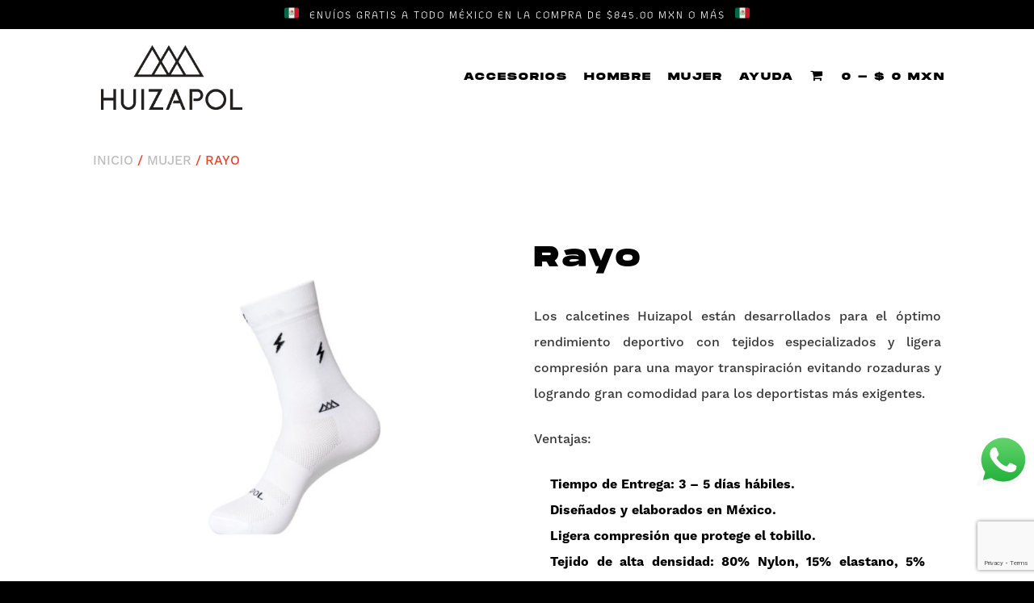

--- FILE ---
content_type: text/html; charset=UTF-8
request_url: https://huizapol.com/producto/1rayo-bconeg/
body_size: 21756
content:

<!DOCTYPE html>
<html dir="ltr" lang="es" prefix="og: https://ogp.me/ns#">
<head>
<!-- -->
	<meta http-equiv="X-UA-Compatible" content="IE=10" />
	<link rel="profile" href="http://gmpg.org/xfn/11" />
	<link rel="pingback" href="https://huizapol.com/xmlrpc.php" />
	
	<!-- BEGIN PRIVY WIDGET CODE -->
	<script type='text/javascript'> var _d_site = _d_site || '5E8FBE78F0A1277CDC8247E5'; </script>
	<script src='https://widget.privy.com/assets/widget.js'></script>
	<!-- END PRIVY WIDGET CODE -->
	
	<meta name="google-site-verification" content="ijLQPVWyTKx500tEMtu7cbfQ2P_P77TCQ8yp9zcqlfE" />
	<title>Rayo | Huizapol Socks</title>
	<style>img:is([sizes="auto" i], [sizes^="auto," i]) { contain-intrinsic-size: 3000px 1500px }</style>
	
		<!-- All in One SEO 4.9.3 - aioseo.com -->
	<meta name="robots" content="max-image-preview:large" />
	<link rel="canonical" href="https://huizapol.com/producto/1rayo-bconeg/" />
	<meta name="generator" content="All in One SEO (AIOSEO) 4.9.3" />
		<meta property="og:locale" content="es_MX" />
		<meta property="og:site_name" content="Huizapol Socks | Calcetines para deportistas de alto rendimiento." />
		<meta property="og:type" content="article" />
		<meta property="og:title" content="Rayo | Huizapol Socks" />
		<meta property="og:url" content="https://huizapol.com/producto/1rayo-bconeg/" />
		<meta property="og:image" content="https://huizapol.com/wp-content/uploads/2020/10/Huizapol_isotipo.png" />
		<meta property="og:image:secure_url" content="https://huizapol.com/wp-content/uploads/2020/10/Huizapol_isotipo.png" />
		<meta property="article:published_time" content="2022-08-11T22:35:25+00:00" />
		<meta property="article:modified_time" content="2024-12-03T05:01:12+00:00" />
		<meta name="twitter:card" content="summary" />
		<meta name="twitter:title" content="Rayo | Huizapol Socks" />
		<meta name="twitter:image" content="https://huizapol.com/wp-content/uploads/2020/10/Huizapol_isotipo.png" />
		<script type="application/ld+json" class="aioseo-schema">
			{"@context":"https:\/\/schema.org","@graph":[{"@type":"BreadcrumbList","@id":"https:\/\/huizapol.com\/producto\/1rayo-bconeg\/#breadcrumblist","itemListElement":[{"@type":"ListItem","@id":"https:\/\/huizapol.com#listItem","position":1,"name":"Inicio","item":"https:\/\/huizapol.com","nextItem":{"@type":"ListItem","@id":"https:\/\/huizapol.com\/shop\/#listItem","name":"Shop"}},{"@type":"ListItem","@id":"https:\/\/huizapol.com\/shop\/#listItem","position":2,"name":"Shop","item":"https:\/\/huizapol.com\/shop\/","nextItem":{"@type":"ListItem","@id":"https:\/\/huizapol.com\/categoria-producto\/mujer\/#listItem","name":"Mujer"},"previousItem":{"@type":"ListItem","@id":"https:\/\/huizapol.com#listItem","name":"Inicio"}},{"@type":"ListItem","@id":"https:\/\/huizapol.com\/categoria-producto\/mujer\/#listItem","position":3,"name":"Mujer","item":"https:\/\/huizapol.com\/categoria-producto\/mujer\/","nextItem":{"@type":"ListItem","@id":"https:\/\/huizapol.com\/producto\/1rayo-bconeg\/#listItem","name":"Rayo"},"previousItem":{"@type":"ListItem","@id":"https:\/\/huizapol.com\/shop\/#listItem","name":"Shop"}},{"@type":"ListItem","@id":"https:\/\/huizapol.com\/producto\/1rayo-bconeg\/#listItem","position":4,"name":"Rayo","previousItem":{"@type":"ListItem","@id":"https:\/\/huizapol.com\/categoria-producto\/mujer\/#listItem","name":"Mujer"}}]},{"@type":"ItemPage","@id":"https:\/\/huizapol.com\/producto\/1rayo-bconeg\/#itempage","url":"https:\/\/huizapol.com\/producto\/1rayo-bconeg\/","name":"Rayo | Huizapol Socks","inLanguage":"es-MX","isPartOf":{"@id":"https:\/\/huizapol.com\/#website"},"breadcrumb":{"@id":"https:\/\/huizapol.com\/producto\/1rayo-bconeg\/#breadcrumblist"},"image":{"@type":"ImageObject","url":"https:\/\/huizapol.com\/wp-content\/uploads\/2022\/08\/1RAYO-BCONEG.jpg","@id":"https:\/\/huizapol.com\/producto\/1rayo-bconeg\/#mainImage","width":1080,"height":1080},"primaryImageOfPage":{"@id":"https:\/\/huizapol.com\/producto\/1rayo-bconeg\/#mainImage"},"datePublished":"2022-08-11T17:35:25-05:00","dateModified":"2024-12-02T23:01:12-06:00"},{"@type":"Organization","@id":"https:\/\/huizapol.com\/#organization","name":"Huizapol Socks","description":"Calcetines para deportistas de alto rendimiento.","url":"https:\/\/huizapol.com\/","logo":{"@type":"ImageObject","url":"https:\/\/huizapol.com\/wp-content\/uploads\/2020\/09\/Huizapol_logo-negro.png","@id":"https:\/\/huizapol.com\/producto\/1rayo-bconeg\/#organizationLogo","width":2172,"height":994},"image":{"@id":"https:\/\/huizapol.com\/producto\/1rayo-bconeg\/#organizationLogo"}},{"@type":"WebSite","@id":"https:\/\/huizapol.com\/#website","url":"https:\/\/huizapol.com\/","name":"Huizapol Socks","alternateName":"Huizapol Socks, the best socks for high performance athlete.","description":"Calcetines para deportistas de alto rendimiento.","inLanguage":"es-MX","publisher":{"@id":"https:\/\/huizapol.com\/#organization"}}]}
		</script>
		<!-- All in One SEO -->


<!-- Google Tag Manager for WordPress by gtm4wp.com -->
<script data-cfasync="false" data-pagespeed-no-defer>
	var gtm4wp_datalayer_name = "dataLayer";
	var dataLayer = dataLayer || [];
</script>
<!-- End Google Tag Manager for WordPress by gtm4wp.com --><link rel='dns-prefetch' href='//huizapol.com' />
<link rel='dns-prefetch' href='//capi-automation.s3.us-east-2.amazonaws.com' />
<link rel='dns-prefetch' href='//www.googletagmanager.com' />
<link rel='dns-prefetch' href='//maxcdn.bootstrapcdn.com' />
<link rel="alternate" type="application/rss+xml" title="Huizapol Socks &raquo; Feed" href="https://huizapol.com/feed/" />
<script type="text/javascript">
/* <![CDATA[ */
window._wpemojiSettings = {"baseUrl":"https:\/\/s.w.org\/images\/core\/emoji\/16.0.1\/72x72\/","ext":".png","svgUrl":"https:\/\/s.w.org\/images\/core\/emoji\/16.0.1\/svg\/","svgExt":".svg","source":{"concatemoji":"https:\/\/huizapol.com\/wp-includes\/js\/wp-emoji-release.min.js?ver=6.8.3"}};
/*! This file is auto-generated */
!function(s,n){var o,i,e;function c(e){try{var t={supportTests:e,timestamp:(new Date).valueOf()};sessionStorage.setItem(o,JSON.stringify(t))}catch(e){}}function p(e,t,n){e.clearRect(0,0,e.canvas.width,e.canvas.height),e.fillText(t,0,0);var t=new Uint32Array(e.getImageData(0,0,e.canvas.width,e.canvas.height).data),a=(e.clearRect(0,0,e.canvas.width,e.canvas.height),e.fillText(n,0,0),new Uint32Array(e.getImageData(0,0,e.canvas.width,e.canvas.height).data));return t.every(function(e,t){return e===a[t]})}function u(e,t){e.clearRect(0,0,e.canvas.width,e.canvas.height),e.fillText(t,0,0);for(var n=e.getImageData(16,16,1,1),a=0;a<n.data.length;a++)if(0!==n.data[a])return!1;return!0}function f(e,t,n,a){switch(t){case"flag":return n(e,"\ud83c\udff3\ufe0f\u200d\u26a7\ufe0f","\ud83c\udff3\ufe0f\u200b\u26a7\ufe0f")?!1:!n(e,"\ud83c\udde8\ud83c\uddf6","\ud83c\udde8\u200b\ud83c\uddf6")&&!n(e,"\ud83c\udff4\udb40\udc67\udb40\udc62\udb40\udc65\udb40\udc6e\udb40\udc67\udb40\udc7f","\ud83c\udff4\u200b\udb40\udc67\u200b\udb40\udc62\u200b\udb40\udc65\u200b\udb40\udc6e\u200b\udb40\udc67\u200b\udb40\udc7f");case"emoji":return!a(e,"\ud83e\udedf")}return!1}function g(e,t,n,a){var r="undefined"!=typeof WorkerGlobalScope&&self instanceof WorkerGlobalScope?new OffscreenCanvas(300,150):s.createElement("canvas"),o=r.getContext("2d",{willReadFrequently:!0}),i=(o.textBaseline="top",o.font="600 32px Arial",{});return e.forEach(function(e){i[e]=t(o,e,n,a)}),i}function t(e){var t=s.createElement("script");t.src=e,t.defer=!0,s.head.appendChild(t)}"undefined"!=typeof Promise&&(o="wpEmojiSettingsSupports",i=["flag","emoji"],n.supports={everything:!0,everythingExceptFlag:!0},e=new Promise(function(e){s.addEventListener("DOMContentLoaded",e,{once:!0})}),new Promise(function(t){var n=function(){try{var e=JSON.parse(sessionStorage.getItem(o));if("object"==typeof e&&"number"==typeof e.timestamp&&(new Date).valueOf()<e.timestamp+604800&&"object"==typeof e.supportTests)return e.supportTests}catch(e){}return null}();if(!n){if("undefined"!=typeof Worker&&"undefined"!=typeof OffscreenCanvas&&"undefined"!=typeof URL&&URL.createObjectURL&&"undefined"!=typeof Blob)try{var e="postMessage("+g.toString()+"("+[JSON.stringify(i),f.toString(),p.toString(),u.toString()].join(",")+"));",a=new Blob([e],{type:"text/javascript"}),r=new Worker(URL.createObjectURL(a),{name:"wpTestEmojiSupports"});return void(r.onmessage=function(e){c(n=e.data),r.terminate(),t(n)})}catch(e){}c(n=g(i,f,p,u))}t(n)}).then(function(e){for(var t in e)n.supports[t]=e[t],n.supports.everything=n.supports.everything&&n.supports[t],"flag"!==t&&(n.supports.everythingExceptFlag=n.supports.everythingExceptFlag&&n.supports[t]);n.supports.everythingExceptFlag=n.supports.everythingExceptFlag&&!n.supports.flag,n.DOMReady=!1,n.readyCallback=function(){n.DOMReady=!0}}).then(function(){return e}).then(function(){var e;n.supports.everything||(n.readyCallback(),(e=n.source||{}).concatemoji?t(e.concatemoji):e.wpemoji&&e.twemoji&&(t(e.twemoji),t(e.wpemoji)))}))}((window,document),window._wpemojiSettings);
/* ]]> */
</script>
<link rel='stylesheet' id='vantage-parent-style-css' href='https://huizapol.com/wp-content/themes/vantage/style.css?ver=6.8.3' type='text/css' media='all' />
<style id='wp-emoji-styles-inline-css' type='text/css'>

	img.wp-smiley, img.emoji {
		display: inline !important;
		border: none !important;
		box-shadow: none !important;
		height: 1em !important;
		width: 1em !important;
		margin: 0 0.07em !important;
		vertical-align: -0.1em !important;
		background: none !important;
		padding: 0 !important;
	}
</style>
<link rel='stylesheet' id='wp-block-library-css' href='https://huizapol.com/wp-includes/css/dist/block-library/style.min.css?ver=6.8.3' type='text/css' media='all' />
<style id='classic-theme-styles-inline-css' type='text/css'>
/*! This file is auto-generated */
.wp-block-button__link{color:#fff;background-color:#32373c;border-radius:9999px;box-shadow:none;text-decoration:none;padding:calc(.667em + 2px) calc(1.333em + 2px);font-size:1.125em}.wp-block-file__button{background:#32373c;color:#fff;text-decoration:none}
</style>
<link rel='stylesheet' id='aioseo/css/src/vue/standalone/blocks/table-of-contents/global.scss-css' href='https://huizapol.com/wp-content/plugins/all-in-one-seo-pack/dist/Lite/assets/css/table-of-contents/global.e90f6d47.css?ver=4.9.3' type='text/css' media='all' />
<style id='global-styles-inline-css' type='text/css'>
:root{--wp--preset--aspect-ratio--square: 1;--wp--preset--aspect-ratio--4-3: 4/3;--wp--preset--aspect-ratio--3-4: 3/4;--wp--preset--aspect-ratio--3-2: 3/2;--wp--preset--aspect-ratio--2-3: 2/3;--wp--preset--aspect-ratio--16-9: 16/9;--wp--preset--aspect-ratio--9-16: 9/16;--wp--preset--color--black: #000000;--wp--preset--color--cyan-bluish-gray: #abb8c3;--wp--preset--color--white: #ffffff;--wp--preset--color--pale-pink: #f78da7;--wp--preset--color--vivid-red: #cf2e2e;--wp--preset--color--luminous-vivid-orange: #ff6900;--wp--preset--color--luminous-vivid-amber: #fcb900;--wp--preset--color--light-green-cyan: #7bdcb5;--wp--preset--color--vivid-green-cyan: #00d084;--wp--preset--color--pale-cyan-blue: #8ed1fc;--wp--preset--color--vivid-cyan-blue: #0693e3;--wp--preset--color--vivid-purple: #9b51e0;--wp--preset--gradient--vivid-cyan-blue-to-vivid-purple: linear-gradient(135deg,rgba(6,147,227,1) 0%,rgb(155,81,224) 100%);--wp--preset--gradient--light-green-cyan-to-vivid-green-cyan: linear-gradient(135deg,rgb(122,220,180) 0%,rgb(0,208,130) 100%);--wp--preset--gradient--luminous-vivid-amber-to-luminous-vivid-orange: linear-gradient(135deg,rgba(252,185,0,1) 0%,rgba(255,105,0,1) 100%);--wp--preset--gradient--luminous-vivid-orange-to-vivid-red: linear-gradient(135deg,rgba(255,105,0,1) 0%,rgb(207,46,46) 100%);--wp--preset--gradient--very-light-gray-to-cyan-bluish-gray: linear-gradient(135deg,rgb(238,238,238) 0%,rgb(169,184,195) 100%);--wp--preset--gradient--cool-to-warm-spectrum: linear-gradient(135deg,rgb(74,234,220) 0%,rgb(151,120,209) 20%,rgb(207,42,186) 40%,rgb(238,44,130) 60%,rgb(251,105,98) 80%,rgb(254,248,76) 100%);--wp--preset--gradient--blush-light-purple: linear-gradient(135deg,rgb(255,206,236) 0%,rgb(152,150,240) 100%);--wp--preset--gradient--blush-bordeaux: linear-gradient(135deg,rgb(254,205,165) 0%,rgb(254,45,45) 50%,rgb(107,0,62) 100%);--wp--preset--gradient--luminous-dusk: linear-gradient(135deg,rgb(255,203,112) 0%,rgb(199,81,192) 50%,rgb(65,88,208) 100%);--wp--preset--gradient--pale-ocean: linear-gradient(135deg,rgb(255,245,203) 0%,rgb(182,227,212) 50%,rgb(51,167,181) 100%);--wp--preset--gradient--electric-grass: linear-gradient(135deg,rgb(202,248,128) 0%,rgb(113,206,126) 100%);--wp--preset--gradient--midnight: linear-gradient(135deg,rgb(2,3,129) 0%,rgb(40,116,252) 100%);--wp--preset--font-size--small: 13px;--wp--preset--font-size--medium: 20px;--wp--preset--font-size--large: 36px;--wp--preset--font-size--x-large: 42px;--wp--preset--spacing--20: 0.44rem;--wp--preset--spacing--30: 0.67rem;--wp--preset--spacing--40: 1rem;--wp--preset--spacing--50: 1.5rem;--wp--preset--spacing--60: 2.25rem;--wp--preset--spacing--70: 3.38rem;--wp--preset--spacing--80: 5.06rem;--wp--preset--shadow--natural: 6px 6px 9px rgba(0, 0, 0, 0.2);--wp--preset--shadow--deep: 12px 12px 50px rgba(0, 0, 0, 0.4);--wp--preset--shadow--sharp: 6px 6px 0px rgba(0, 0, 0, 0.2);--wp--preset--shadow--outlined: 6px 6px 0px -3px rgba(255, 255, 255, 1), 6px 6px rgba(0, 0, 0, 1);--wp--preset--shadow--crisp: 6px 6px 0px rgba(0, 0, 0, 1);}:where(.is-layout-flex){gap: 0.5em;}:where(.is-layout-grid){gap: 0.5em;}body .is-layout-flex{display: flex;}.is-layout-flex{flex-wrap: wrap;align-items: center;}.is-layout-flex > :is(*, div){margin: 0;}body .is-layout-grid{display: grid;}.is-layout-grid > :is(*, div){margin: 0;}:where(.wp-block-columns.is-layout-flex){gap: 2em;}:where(.wp-block-columns.is-layout-grid){gap: 2em;}:where(.wp-block-post-template.is-layout-flex){gap: 1.25em;}:where(.wp-block-post-template.is-layout-grid){gap: 1.25em;}.has-black-color{color: var(--wp--preset--color--black) !important;}.has-cyan-bluish-gray-color{color: var(--wp--preset--color--cyan-bluish-gray) !important;}.has-white-color{color: var(--wp--preset--color--white) !important;}.has-pale-pink-color{color: var(--wp--preset--color--pale-pink) !important;}.has-vivid-red-color{color: var(--wp--preset--color--vivid-red) !important;}.has-luminous-vivid-orange-color{color: var(--wp--preset--color--luminous-vivid-orange) !important;}.has-luminous-vivid-amber-color{color: var(--wp--preset--color--luminous-vivid-amber) !important;}.has-light-green-cyan-color{color: var(--wp--preset--color--light-green-cyan) !important;}.has-vivid-green-cyan-color{color: var(--wp--preset--color--vivid-green-cyan) !important;}.has-pale-cyan-blue-color{color: var(--wp--preset--color--pale-cyan-blue) !important;}.has-vivid-cyan-blue-color{color: var(--wp--preset--color--vivid-cyan-blue) !important;}.has-vivid-purple-color{color: var(--wp--preset--color--vivid-purple) !important;}.has-black-background-color{background-color: var(--wp--preset--color--black) !important;}.has-cyan-bluish-gray-background-color{background-color: var(--wp--preset--color--cyan-bluish-gray) !important;}.has-white-background-color{background-color: var(--wp--preset--color--white) !important;}.has-pale-pink-background-color{background-color: var(--wp--preset--color--pale-pink) !important;}.has-vivid-red-background-color{background-color: var(--wp--preset--color--vivid-red) !important;}.has-luminous-vivid-orange-background-color{background-color: var(--wp--preset--color--luminous-vivid-orange) !important;}.has-luminous-vivid-amber-background-color{background-color: var(--wp--preset--color--luminous-vivid-amber) !important;}.has-light-green-cyan-background-color{background-color: var(--wp--preset--color--light-green-cyan) !important;}.has-vivid-green-cyan-background-color{background-color: var(--wp--preset--color--vivid-green-cyan) !important;}.has-pale-cyan-blue-background-color{background-color: var(--wp--preset--color--pale-cyan-blue) !important;}.has-vivid-cyan-blue-background-color{background-color: var(--wp--preset--color--vivid-cyan-blue) !important;}.has-vivid-purple-background-color{background-color: var(--wp--preset--color--vivid-purple) !important;}.has-black-border-color{border-color: var(--wp--preset--color--black) !important;}.has-cyan-bluish-gray-border-color{border-color: var(--wp--preset--color--cyan-bluish-gray) !important;}.has-white-border-color{border-color: var(--wp--preset--color--white) !important;}.has-pale-pink-border-color{border-color: var(--wp--preset--color--pale-pink) !important;}.has-vivid-red-border-color{border-color: var(--wp--preset--color--vivid-red) !important;}.has-luminous-vivid-orange-border-color{border-color: var(--wp--preset--color--luminous-vivid-orange) !important;}.has-luminous-vivid-amber-border-color{border-color: var(--wp--preset--color--luminous-vivid-amber) !important;}.has-light-green-cyan-border-color{border-color: var(--wp--preset--color--light-green-cyan) !important;}.has-vivid-green-cyan-border-color{border-color: var(--wp--preset--color--vivid-green-cyan) !important;}.has-pale-cyan-blue-border-color{border-color: var(--wp--preset--color--pale-cyan-blue) !important;}.has-vivid-cyan-blue-border-color{border-color: var(--wp--preset--color--vivid-cyan-blue) !important;}.has-vivid-purple-border-color{border-color: var(--wp--preset--color--vivid-purple) !important;}.has-vivid-cyan-blue-to-vivid-purple-gradient-background{background: var(--wp--preset--gradient--vivid-cyan-blue-to-vivid-purple) !important;}.has-light-green-cyan-to-vivid-green-cyan-gradient-background{background: var(--wp--preset--gradient--light-green-cyan-to-vivid-green-cyan) !important;}.has-luminous-vivid-amber-to-luminous-vivid-orange-gradient-background{background: var(--wp--preset--gradient--luminous-vivid-amber-to-luminous-vivid-orange) !important;}.has-luminous-vivid-orange-to-vivid-red-gradient-background{background: var(--wp--preset--gradient--luminous-vivid-orange-to-vivid-red) !important;}.has-very-light-gray-to-cyan-bluish-gray-gradient-background{background: var(--wp--preset--gradient--very-light-gray-to-cyan-bluish-gray) !important;}.has-cool-to-warm-spectrum-gradient-background{background: var(--wp--preset--gradient--cool-to-warm-spectrum) !important;}.has-blush-light-purple-gradient-background{background: var(--wp--preset--gradient--blush-light-purple) !important;}.has-blush-bordeaux-gradient-background{background: var(--wp--preset--gradient--blush-bordeaux) !important;}.has-luminous-dusk-gradient-background{background: var(--wp--preset--gradient--luminous-dusk) !important;}.has-pale-ocean-gradient-background{background: var(--wp--preset--gradient--pale-ocean) !important;}.has-electric-grass-gradient-background{background: var(--wp--preset--gradient--electric-grass) !important;}.has-midnight-gradient-background{background: var(--wp--preset--gradient--midnight) !important;}.has-small-font-size{font-size: var(--wp--preset--font-size--small) !important;}.has-medium-font-size{font-size: var(--wp--preset--font-size--medium) !important;}.has-large-font-size{font-size: var(--wp--preset--font-size--large) !important;}.has-x-large-font-size{font-size: var(--wp--preset--font-size--x-large) !important;}
:where(.wp-block-post-template.is-layout-flex){gap: 1.25em;}:where(.wp-block-post-template.is-layout-grid){gap: 1.25em;}
:where(.wp-block-columns.is-layout-flex){gap: 2em;}:where(.wp-block-columns.is-layout-grid){gap: 2em;}
:root :where(.wp-block-pullquote){font-size: 1.5em;line-height: 1.6;}
</style>
<link rel='stylesheet' id='photoswipe-css' href='https://huizapol.com/wp-content/plugins/woocommerce/assets/css/photoswipe/photoswipe.min.css?ver=9.9.6' type='text/css' media='all' />
<link rel='stylesheet' id='photoswipe-default-skin-css' href='https://huizapol.com/wp-content/plugins/woocommerce/assets/css/photoswipe/default-skin/default-skin.min.css?ver=9.9.6' type='text/css' media='all' />
<link rel='stylesheet' id='woocommerce-layout-css' href='https://huizapol.com/wp-content/plugins/woocommerce/assets/css/woocommerce-layout.css?ver=9.9.6' type='text/css' media='all' />
<link rel='stylesheet' id='woocommerce-smallscreen-css' href='https://huizapol.com/wp-content/plugins/woocommerce/assets/css/woocommerce-smallscreen.css?ver=9.9.6' type='text/css' media='only screen and (max-width: 768px)' />
<link rel='stylesheet' id='woocommerce-general-css' href='https://huizapol.com/wp-content/plugins/woocommerce/assets/css/woocommerce.css?ver=9.9.6' type='text/css' media='all' />
<style id='woocommerce-inline-inline-css' type='text/css'>
.woocommerce form .form-row .required { visibility: visible; }
</style>
<link rel='stylesheet' id='font-awesome-css' href='//maxcdn.bootstrapcdn.com/font-awesome/4.2.0/css/font-awesome.min.css?ver=6.8.3' type='text/css' media='all' />
<style id='font-awesome-inline-css' type='text/css'>
[data-font="FontAwesome"]:before {font-family: 'FontAwesome' !important;content: attr(data-icon) !important;speak: none !important;font-weight: normal !important;font-variant: normal !important;text-transform: none !important;line-height: 1 !important;font-style: normal !important;-webkit-font-smoothing: antialiased !important;-moz-osx-font-smoothing: grayscale !important;}
</style>
<link rel='stylesheet' id='testimonial-rotator-style-css' href='https://huizapol.com/wp-content/plugins/testimonial-rotator/testimonial-rotator-style.css?ver=6.8.3' type='text/css' media='all' />
<link rel='stylesheet' id='dashicons-css' href='https://huizapol.com/wp-includes/css/dashicons.min.css?ver=6.8.3' type='text/css' media='all' />
<style id='dashicons-inline-css' type='text/css'>
[data-font="Dashicons"]:before {font-family: 'Dashicons' !important;content: attr(data-icon) !important;speak: none !important;font-weight: normal !important;font-variant: normal !important;text-transform: none !important;line-height: 1 !important;font-style: normal !important;-webkit-font-smoothing: antialiased !important;-moz-osx-font-smoothing: grayscale !important;}
</style>
<link rel='stylesheet' id='yaydp-frontend-pricing-table-css' href='https://huizapol.com/wp-content/plugins/yaypricing/assets/css/pricing-table.css?ver=3.5.3' type='text/css' media='all' />
<link rel='stylesheet' id='yaydp-frontend-index-css' href='https://huizapol.com/wp-content/plugins/yaypricing/assets/css/index.css?ver=3.5.3' type='text/css' media='all' />
<link rel='stylesheet' id='brands-styles-css' href='https://huizapol.com/wp-content/plugins/woocommerce/assets/css/brands.css?ver=9.9.6' type='text/css' media='all' />
<link rel='stylesheet' id='vantage-style-css' href='https://huizapol.com/wp-content/themes/vantage-child/style.css?ver=2.6' type='text/css' media='all' />
<link rel='stylesheet' id='vantage-woocommerce-css' href='https://huizapol.com/wp-content/themes/vantage/css/woocommerce.css?ver=6.8.3' type='text/css' media='all' />
<link rel='stylesheet' id='siteorigin-mobilenav-css' href='https://huizapol.com/wp-content/themes/vantage/inc/mobilenav/css/mobilenav.css?ver=2.6' type='text/css' media='all' />
<link rel='stylesheet' id='wqpmb-style-css' href='https://huizapol.com/wp-content/plugins/wc-quantity-plus-minus-button/assets/css/style.css?ver=1.0.0' type='text/css' media='all' />
<link rel='stylesheet' id='swmx-mailchimp-css' href='https://huizapol.com/wp-content/themes/vantage-child/assets/css/mailchimp.css?ver=6.8.3' type='text/css' media='all' />
<link rel='stylesheet' id='swmx-animaciones-css' href='https://huizapol.com/wp-content/themes/vantage-child/assets/css/animaciones.css?ver=6.8.3' type='text/css' media='all' />
<link rel='stylesheet' id='swmx-distribuidores-css' href='https://huizapol.com/wp-content/themes/vantage-child/assets/css/distribuidores.css?ver=6.8.3' type='text/css' media='all' />
<link rel="https://api.w.org/" href="https://huizapol.com/wp-json/" /><link rel="alternate" title="JSON" type="application/json" href="https://huizapol.com/wp-json/wp/v2/product/15731" /><link rel="EditURI" type="application/rsd+xml" title="RSD" href="https://huizapol.com/xmlrpc.php?rsd" />
<meta name="generator" content="WordPress 6.8.3" />
<meta name="generator" content="WooCommerce 9.9.6" />
<link rel='shortlink' href='https://huizapol.com/?p=15731' />
<link rel="alternate" title="oEmbed (JSON)" type="application/json+oembed" href="https://huizapol.com/wp-json/oembed/1.0/embed?url=https%3A%2F%2Fhuizapol.com%2Fproducto%2F1rayo-bconeg%2F" />
<link rel="alternate" title="oEmbed (XML)" type="text/xml+oembed" href="https://huizapol.com/wp-json/oembed/1.0/embed?url=https%3A%2F%2Fhuizapol.com%2Fproducto%2F1rayo-bconeg%2F&#038;format=xml" />
<meta name="generator" content="Site Kit by Google 1.170.0" /><script type="text/javascript">
(function(url){
	if(/(?:Chrome\/26\.0\.1410\.63 Safari\/537\.31|WordfenceTestMonBot)/.test(navigator.userAgent)){ return; }
	var addEvent = function(evt, handler) {
		if (window.addEventListener) {
			document.addEventListener(evt, handler, false);
		} else if (window.attachEvent) {
			document.attachEvent('on' + evt, handler);
		}
	};
	var removeEvent = function(evt, handler) {
		if (window.removeEventListener) {
			document.removeEventListener(evt, handler, false);
		} else if (window.detachEvent) {
			document.detachEvent('on' + evt, handler);
		}
	};
	var evts = 'contextmenu dblclick drag dragend dragenter dragleave dragover dragstart drop keydown keypress keyup mousedown mousemove mouseout mouseover mouseup mousewheel scroll'.split(' ');
	var logHuman = function() {
		if (window.wfLogHumanRan) { return; }
		window.wfLogHumanRan = true;
		var wfscr = document.createElement('script');
		wfscr.type = 'text/javascript';
		wfscr.async = true;
		wfscr.src = url + '&r=' + Math.random();
		(document.getElementsByTagName('head')[0]||document.getElementsByTagName('body')[0]).appendChild(wfscr);
		for (var i = 0; i < evts.length; i++) {
			removeEvent(evts[i], logHuman);
		}
	};
	for (var i = 0; i < evts.length; i++) {
		addEvent(evts[i], logHuman);
	}
})('//huizapol.com/?wordfence_lh=1&hid=7A6BDBAEA965D73F4A44423D6BB8D8A3');
</script>
<!-- Google Tag Manager for WordPress by gtm4wp.com -->
<!-- GTM Container placement set to footer -->
<script data-cfasync="false" data-pagespeed-no-defer type="text/javascript">
	var dataLayer_content = {"pagePostType":"product","pagePostType2":"single-product","pagePostAuthor":"admin"};
	dataLayer.push( dataLayer_content );
</script>
<script data-cfasync="false" data-pagespeed-no-defer type="text/javascript">
(function(w,d,s,l,i){w[l]=w[l]||[];w[l].push({'gtm.start':
new Date().getTime(),event:'gtm.js'});var f=d.getElementsByTagName(s)[0],
j=d.createElement(s),dl=l!='dataLayer'?'&l='+l:'';j.async=true;j.src=
'//www.googletagmanager.com/gtm.js?id='+i+dl;f.parentNode.insertBefore(j,f);
})(window,document,'script','dataLayer','GTM-NHP2SRMP');
</script>
<!-- End Google Tag Manager for WordPress by gtm4wp.com --><meta name="viewport" content="width=device-width, initial-scale=1" />		<style type="text/css">
			.so-mobilenav-mobile + * { display: none; }
			@media screen and (max-width: 880px) { .so-mobilenav-mobile + * { display: block; } .so-mobilenav-standard + * { display: none; } }
		</style>
		<noscript><style>.woocommerce-product-gallery{ opacity: 1 !important; }</style></noscript>
				<script  type="text/javascript">
				!function(f,b,e,v,n,t,s){if(f.fbq)return;n=f.fbq=function(){n.callMethod?
					n.callMethod.apply(n,arguments):n.queue.push(arguments)};if(!f._fbq)f._fbq=n;
					n.push=n;n.loaded=!0;n.version='2.0';n.queue=[];t=b.createElement(e);t.async=!0;
					t.src=v;s=b.getElementsByTagName(e)[0];s.parentNode.insertBefore(t,s)}(window,
					document,'script','https://connect.facebook.net/en_US/fbevents.js');
			</script>
			<!-- WooCommerce Facebook Integration Begin -->
			<script  type="text/javascript">

				fbq('init', '170695850239184', {}, {
    "agent": "woocommerce_0-9.9.6-3.5.15"
});

				document.addEventListener( 'DOMContentLoaded', function() {
					// Insert placeholder for events injected when a product is added to the cart through AJAX.
					document.body.insertAdjacentHTML( 'beforeend', '<div class=\"wc-facebook-pixel-event-placeholder\"></div>' );
				}, false );

			</script>
			<!-- WooCommerce Facebook Integration End -->
				<style type="text/css" media="screen">
		#footer-widgets .widget { width: 100%; }
		#masthead-widgets .widget { width: 100%; }
	</style>
	<style type="text/css" id="vantage-footer-widgets">#footer-widgets aside { width : 100%; } </style> <style type="text/css" id="customizer-css">@import url(https://fonts.googleapis.com/css?family=Roboto:400); body,button,input,select,textarea { font-family: "Roboto"; font-weight: 400 } #masthead h1 { font-family: "Roboto"; font-weight: 400 } h1,h2,h3,h4,h5,h6 { font-family: "Roboto"; font-weight: 400 } .main-navigation, .mobile-nav-frame, .mobile-nav-frame .title h3 { font-family: "Roboto"; font-weight: 400 } #masthead .hgroup h1, #masthead.masthead-logo-in-menu .logo > h1 { font-size: 18px; color: #000000 } #masthead .hgroup .support-text { color: #000000 } #page-title, article.post .entry-header h1.entry-title, article.page .entry-header h1.entry-title { font-size: 30px; color: #000000 } .entry-content { font-size: 14px } .entry-content, #comments .commentlist article .comment-meta a { color: #000000 } .entry-content h1, .entry-content h2, .entry-content h3, .entry-content h4, .entry-content h5, .entry-content h6, #comments .commentlist article .comment-author a, #comments .commentlist article .comment-author, #comments-title, #reply-title, #commentform label { color: #000000 } #comments-title, #reply-title { border-bottom-color: #000000 } .entry-content h1 { font-size: 30px } .entry-content h3 { font-size: 18px } .entry-content h4 { font-size: 16px } #masthead .hgroup { padding-top: 0px; padding-bottom: 0px } #masthead .hgroup .logo { text-align: center } #masthead .hgroup .logo, #masthead .hgroup .site-logo-link { float: none } #masthead .hgroup .logo img, #masthead .hgroup .site-logo-link img { display: block; margin: 0 auto } .main-navigation ul { text-align: right } .main-navigation { background-color: #ffffff } .main-navigation a { color: #000000 } .main-navigation ul ul { background-color: #ffffff } .main-navigation ul ul a { color: #000000 } .main-navigation ul li:hover > a, #search-icon #search-icon-icon:hover { background-color: #ffffff } .main-navigation ul li:hover > a, .main-navigation ul li:hover > a [class^="fa fa-"] { color: #323232 } .main-navigation ul ul li:hover > a { background-color: #ffffff; color: #323232 } .main-navigation [class^="fa fa-"], .main-navigation .mobile-nav-icon { color: #000000 } .main-navigation ul li:hover > a [class^="fa fa-"], .main-navigation ul li:hover > a .mobile-nav-icon { color: #323232 } .main-navigation ul li.current-menu-item > a, .main-navigation ul li.current_page_item > a  { background-color: #ffffff } .main-navigation ul li.current-menu-item > a, .main-navigation ul li.current-menu-item > a [class^="fa fa-"], .main-navigation ul li.current-page-item > a, .main-navigation ul li.current-page-item > a [class^="fa fa-"] { color: #323232 } #search-icon #search-icon-icon { background-color: #ffffff } #search-icon #search-icon-icon .vantage-icon-search { color: #000000 } #search-icon #search-icon-icon:hover .vantage-icon-search { color: #323232 } #search-icon .searchform { background-color: #ffffff } #search-icon .searchform input[name=s] { color: #000000 } .main-navigation ul li a { padding-top: 10px; padding-bottom: 10px } .main-navigation ul li a, #masthead.masthead-logo-in-menu .logo { padding-left: 10px; padding-right: 10px } .mobile-nav-frame { background-color: #ffffff } .mobile-nav-frame .title h3, .mobile-nav-frame .title .close, .mobile-nav-frame .title .back { color: #000000 } .mobile-nav-frame .title { background-color: #ffffff } .mobile-nav-frame form.search input[type=search] { background-color: #ffffff } .mobile-nav-frame ul li a.link, .mobile-nav-frame .next { color: #000000 } .mobile-nav-frame ul { background-color: #ffffff; border-color: #ffffff } a.button, button, html input[type="button"], input[type="reset"], input[type="submit"], .post-navigation a, #image-navigation a, article.post .more-link, article.page .more-link, .paging-navigation a, .woocommerce #page-wrapper .button, .woocommerce a.button, .woocommerce .checkout-button, .woocommerce input.button, #infinite-handle span button { text-shadow: none } a.button, button, html input[type="button"], input[type="reset"], input[type="submit"], .post-navigation a, #image-navigation a, article.post .more-link, article.page .more-link, .paging-navigation a, .woocommerce #page-wrapper .button, .woocommerce a.button, .woocommerce .checkout-button, .woocommerce input.button, .woocommerce #respond input#submit.alt, .woocommerce a.button.alt, .woocommerce button.button.alt, .woocommerce input.button.alt, #infinite-handle span { -webkit-box-shadow: none; -moz-box-shadow: none; box-shadow: none } #masthead-widgets .widget .widget-title { color: #000000 } .widget_circleicon-widget .circle-icon-box .circle-icon:not(.icon-style-set) { background-color: #000000 } #masthead { background-color: #ffffff; background-position: center; background-repeat: no-repeat } #main { background-color: #ffffff; background-position: center; background-repeat: no-repeat } #colophon, body.layout-full { background-color: #000000 } #footer-widgets .widget .widget-title { color: #2bb3ab } #footer-widgets .widget { color: #ffffff } #colophon .widget_nav_menu .menu-item a { border-color: #ffffff } #footer-widgets .widget a, #footer-widgets .widget a:visited { color: #dddddd } #footer-widgets .widget a:hover, #footer-widgets .widget a:focus, #footer-widgets .widget a:active { color: #2bb3ab } #colophon #theme-attribution, #colophon #site-info { color: #ffffff } #colophon #theme-attribution a, #colophon #site-info a { color: #ffffff } #scroll-to-top { background: #2bb3ab } </style></head>
<div class="header_text"  style="padding-bottom: 5px; padding-top: 5px; width: 100%; background-color: #000;" >
<a href="/shop/" class="header_text">
	<span style="font-size: 18px;">🇲🇽&nbsp;</span>
	<span>Env&#237;os gratis a todo M&#233;xico en la compra de $845.00 mxn o m&#225;s</span>
	<span style="font-size: 18px;">&nbsp;🇲🇽</span>
</a>
</div>
<body class="wp-singular product-template-default single single-product postid-15731 wp-custom-logo wp-theme-vantage wp-child-theme-vantage-child theme-vantage woocommerce woocommerce-page woocommerce-no-js metaslider-plugin responsive layout-full no-js no-sidebar page-layout-default sidebar-position-none mobilenav">


<div id="page-wrapper">

	
	
		
<header id="masthead" class="site-header masthead-logo-in-menu" role="banner">

	
<nav role="navigation" class="site-navigation main-navigation primary use-sticky-menu">

	<div class="full-container">
					<a href="https://huizapol.com/" title="Huizapol Socks" rel="home" class="logo"><img src="https://huizapol.com/wp-content/uploads/2020/09/Huizapol_logo-negro.png"  class="logo-height-constrain"  width="1080"  height="494"  alt="Huizapol Socks Logo"  srcset="https://huizapol.com/wp-content/uploads/2020/09/Huizapol_logo-negro.png 2x"  /></a>
				
					<div id="so-mobilenav-standard-1" data-id="1" class="so-mobilenav-standard"></div><div class="menu-menu_2020-container"><ul id="menu-menu_2020" class="menu"><li id="menu-item-18228" class="menu-item menu-item-type-taxonomy menu-item-object-product_cat menu-item-18228"><a href="https://huizapol.com/categoria-producto/gorras/">ACCESORIOS</a></li>
<li id="menu-item-10200" class="menu-item menu-item-type-custom menu-item-object-custom menu-item-10200"><a href="/categoria-producto/hombre/"><span class="icon"></span>HOMBRE</a></li>
<li id="menu-item-10201" class="menu-item menu-item-type-custom menu-item-object-custom menu-item-10201"><a href="/categoria-producto/mujer/"><span class="icon"></span>MUJER</a></li>
<li id="menu-item-10204" class="menu-item menu-item-type-custom menu-item-object-custom menu-item-has-children menu-item-10204"><a href="/ayuda/"><span class="icon"></span>AYUDA</a>
<ul class="sub-menu">
	<li id="menu-item-10205" class="menu-item menu-item-type-custom menu-item-object-custom menu-item-10205"><a href="/como-comprar/"><span class="icon"></span>CÓMO COMPRAR</a></li>
	<li id="menu-item-10206" class="menu-item menu-item-type-custom menu-item-object-custom menu-item-10206"><a href="/guia-de-tallas/"><span class="icon"></span>GUÍA DE TALLAS</a></li>
	<li id="menu-item-10207" class="menu-item menu-item-type-custom menu-item-object-custom menu-item-10207"><a href="https://www.dhl.com/mx-es/home/rastreo.html"><span class="icon"></span>RASTREA TU PEDIDO</a></li>
	<li id="menu-item-10208" class="menu-item menu-item-type-custom menu-item-object-custom menu-item-10208"><a href="/realizar-una-devolucion/"><span class="icon"></span>DEVOLUCIONES</a></li>
	<li id="menu-item-10209" class="menu-item menu-item-type-custom menu-item-object-custom menu-item-10209"><a href="/distribuidores/"><span class="icon"></span>DISTRIBUIDORES</a></li>
	<li id="menu-item-10210" class="menu-item menu-item-type-custom menu-item-object-custom menu-item-10210"><a href="/solicitar-factura/"><span class="icon"></span>SOLICITAR FACTURA</a></li>
</ul>
</li>
<li id="cart-count-mini" class="menu-item-67"><a class="wcmenucart-contents" href="https://huizapol.com/shop/" title="Start shopping"><i class="fa fa-shopping-cart"></i> 0 - $ 0 MXN</a></li></ul></div><div id="so-mobilenav-mobile-1" data-id="1" class="so-mobilenav-mobile"></div><div class="menu-mobilenav-container"><ul id="mobile-nav-item-wrap-1" class="menu"><li><a href="#" class="mobilenav-main-link" data-id="1"><span class="mobile-nav-icon"></span>Menú</a></li></ul></div>			</div>
</nav><!-- .site-navigation .main-navigation -->

</header><!-- #masthead .site-header -->

					<div id="main" class="site-main">
		<div class="full-container">
			

	<div id="primary" class="content-area"><main id="main" class="site-main" role="main"><nav class="woocommerce-breadcrumb" aria-label="Breadcrumb"><a href="https://huizapol.com">Inicio</a>&nbsp;&#47;&nbsp;<a href="https://huizapol.com/categoria-producto/mujer/">Mujer</a>&nbsp;&#47;&nbsp;Rayo</nav>
					
			<div class="woocommerce-notices-wrapper"></div><div id="product-15731" class="post product type-product post-15731 status-publish first outofstock product_cat-calcetines product_cat-mujer product_tag-calcetines product_tag-mujer has-post-thumbnail taxable shipping-taxable purchasable product-type-variable">

	<div class="woocommerce-product-gallery woocommerce-product-gallery--with-images woocommerce-product-gallery--columns-4 images" data-columns="4" style="opacity: 0; transition: opacity .25s ease-in-out;">
	<div class="woocommerce-product-gallery__wrapper">
		<div data-thumb="https://huizapol.com/wp-content/uploads/2022/08/1RAYO-BCONEG-100x100.jpg" data-thumb-alt="Rayo" data-thumb-srcset="https://huizapol.com/wp-content/uploads/2022/08/1RAYO-BCONEG-100x100.jpg 100w, https://huizapol.com/wp-content/uploads/2022/08/1RAYO-BCONEG-768x768.jpg 768w, https://huizapol.com/wp-content/uploads/2022/08/1RAYO-BCONEG-300x300.jpg 300w, https://huizapol.com/wp-content/uploads/2022/08/1RAYO-BCONEG-600x600.jpg 600w, https://huizapol.com/wp-content/uploads/2022/08/1RAYO-BCONEG.jpg 1080w"  data-thumb-sizes="(max-width: 100px) 100vw, 100px" class="woocommerce-product-gallery__image"><a href="https://huizapol.com/wp-content/uploads/2022/08/1RAYO-BCONEG.jpg"><img width="600" height="600" src="https://huizapol.com/wp-content/uploads/2022/08/1RAYO-BCONEG-600x600.jpg" class="wp-post-image" alt="Rayo" data-caption="" data-src="https://huizapol.com/wp-content/uploads/2022/08/1RAYO-BCONEG.jpg" data-large_image="https://huizapol.com/wp-content/uploads/2022/08/1RAYO-BCONEG.jpg" data-large_image_width="1080" data-large_image_height="1080" decoding="async" fetchpriority="high" srcset="https://huizapol.com/wp-content/uploads/2022/08/1RAYO-BCONEG-600x600.jpg 600w, https://huizapol.com/wp-content/uploads/2022/08/1RAYO-BCONEG-768x768.jpg 768w, https://huizapol.com/wp-content/uploads/2022/08/1RAYO-BCONEG-300x300.jpg 300w, https://huizapol.com/wp-content/uploads/2022/08/1RAYO-BCONEG-100x100.jpg 100w, https://huizapol.com/wp-content/uploads/2022/08/1RAYO-BCONEG.jpg 1080w" sizes="(max-width: 600px) 100vw, 600px" /></a></div>	</div>
</div>

	<div class="summary entry-summary">
		<h1 class="product_title entry-title">Rayo</h1><p class="price"></p>
<div class="woocommerce-product-details__short-description">
	<p>Los calcetines Huizapol están desarrollados para el óptimo rendimiento deportivo con tejidos especializados y ligera compresión para una mayor transpiración evitando rozaduras y logrando gran comodidad para los deportistas más exigentes. </p>
<p>Ventajas:</p>
<ul>
<li><strong>Tiempo de Entrega</strong>: 3 &#8211; 5 días hábiles.</li>
<li>Diseñados y elaborados en <strong>México</strong>.</li>
<li>Ligera compresión que <b>protege</b> el tobillo.</li>
<li>Tejido de <strong>alta densidad: 80% Nylon, 15% elastano, 5% licra</strong>.</li>
</ul>
</div>
<div id="yaydp-offer-description">
	</div>

<form class="variations_form cart" action="https://huizapol.com/producto/1rayo-bconeg/" method="post" enctype='multipart/form-data' data-product_id="15731" data-product_variations="[]">
	
			<p class="stock out-of-stock">Este producto no está disponible porque no quedan existencias.</p>
	
	</form>

<div class="product_meta">

	
	
		<span class="sku_wrapper">SKU: <span class="sku">1RAYO-BCONEG</span></span>

	
	<span class="posted_in">Categorías: <a href="https://huizapol.com/categoria-producto/calcetines/" rel="tag">Calcetines</a>, <a href="https://huizapol.com/categoria-producto/mujer/" rel="tag">Mujer</a></span>
	<span class="tagged_as">Etiquetas: <a href="https://huizapol.com/etiqueta-producto/calcetines/" rel="tag">CALCETINES</a>, <a href="https://huizapol.com/etiqueta-producto/mujer/" rel="tag">MUJER</a></span>
	
</div>
	</div>

	
	<div class="woocommerce-tabs wc-tabs-wrapper">
		<ul class="tabs wc-tabs" role="tablist">
							<li role="presentation" class="additional_information_tab" id="tab-title-additional_information">
					<a href="#tab-additional_information" role="tab" aria-controls="tab-additional_information">
						Información adicional					</a>
				</li>
					</ul>
					<div class="woocommerce-Tabs-panel woocommerce-Tabs-panel--additional_information panel entry-content wc-tab" id="tab-additional_information" role="tabpanel" aria-labelledby="tab-title-additional_information">
				
	<h2>Información adicional</h2>

<table class="woocommerce-product-attributes shop_attributes" aria-label="Product Details">
			<tr class="woocommerce-product-attributes-item woocommerce-product-attributes-item--attribute_pa_elige-tu-talla">
			<th class="woocommerce-product-attributes-item__label" scope="row">Elige tu Talla</th>
			<td class="woocommerce-product-attributes-item__value"><p>L-XL, S-M</p>
</td>
		</tr>
	</table>
			</div>
		
			</div>


	<section class="related products">

					<h2>Productos relacionados</h2>
				<ul class="products columns-4">

			
					<li class="post product type-product post-13321 status-publish first instock product_cat-hombre product_cat-calcetines product_tag-calcetines product_tag-hombre has-post-thumbnail taxable shipping-taxable purchasable product-type-variable">
	<a href="https://huizapol.com/producto/2pro-amarillo/" class="woocommerce-LoopProduct-link woocommerce-loop-product__link"><img width="300" height="300" src="https://huizapol.com/wp-content/uploads/2018/05/2PRO-AMARILLO_opt-300x300.jpg" class="attachment-woocommerce_thumbnail size-woocommerce_thumbnail" alt="Pro" decoding="async" srcset="https://huizapol.com/wp-content/uploads/2018/05/2PRO-AMARILLO_opt-300x300.jpg 300w, https://huizapol.com/wp-content/uploads/2018/05/2PRO-AMARILLO_opt-768x768.jpg 768w, https://huizapol.com/wp-content/uploads/2018/05/2PRO-AMARILLO_opt-600x600.jpg 600w, https://huizapol.com/wp-content/uploads/2018/05/2PRO-AMARILLO_opt-100x100.jpg 100w, https://huizapol.com/wp-content/uploads/2018/05/2PRO-AMARILLO_opt.jpg 1080w" sizes="(max-width: 300px) 100vw, 300px" /><h2 class="woocommerce-loop-product__title">Pro</h2>
	<span class="price"><span class="woocommerce-Price-amount amount"><bdi><span class="woocommerce-Price-currencySymbol">&#36;</span>169.00</bdi></span></span>
</a><a href="https://huizapol.com/producto/2pro-amarillo/" aria-describedby="woocommerce_loop_add_to_cart_link_describedby_13321" data-quantity="1" class="button product_type_variable add_to_cart_button" data-product_id="13321" data-product_sku="2PRO-AMARILLO" aria-label="Elige las opciones para &ldquo;Pro&rdquo;" rel="nofollow">Comprar</a>	<span id="woocommerce_loop_add_to_cart_link_describedby_13321" class="screen-reader-text">
		Este producto tiene múltiples variantes. Las opciones se pueden elegir en la página de producto	</span>
</li>

			
					<li class="post product type-product post-13342 status-publish instock product_cat-hombre product_cat-calcetines product_tag-calcetines product_tag-hombre has-post-thumbnail taxable shipping-taxable purchasable product-type-variable">
	<a href="https://huizapol.com/producto/2pro-blanco/" class="woocommerce-LoopProduct-link woocommerce-loop-product__link"><img width="300" height="300" src="https://huizapol.com/wp-content/uploads/2017/12/2PRO-BLANCO_opt-300x300.jpg" class="attachment-woocommerce_thumbnail size-woocommerce_thumbnail" alt="Pro" decoding="async" srcset="https://huizapol.com/wp-content/uploads/2017/12/2PRO-BLANCO_opt-300x300.jpg 300w, https://huizapol.com/wp-content/uploads/2017/12/2PRO-BLANCO_opt-768x768.jpg 768w, https://huizapol.com/wp-content/uploads/2017/12/2PRO-BLANCO_opt-600x600.jpg 600w, https://huizapol.com/wp-content/uploads/2017/12/2PRO-BLANCO_opt-100x100.jpg 100w, https://huizapol.com/wp-content/uploads/2017/12/2PRO-BLANCO_opt.jpg 1080w" sizes="(max-width: 300px) 100vw, 300px" /><h2 class="woocommerce-loop-product__title">Pro</h2>
	<span class="price"><span class="woocommerce-Price-amount amount"><bdi><span class="woocommerce-Price-currencySymbol">&#36;</span>169.00</bdi></span></span>
</a><a href="https://huizapol.com/producto/2pro-blanco/" aria-describedby="woocommerce_loop_add_to_cart_link_describedby_13342" data-quantity="1" class="button product_type_variable add_to_cart_button" data-product_id="13342" data-product_sku="2PRO-BLANCO" aria-label="Elige las opciones para &ldquo;Pro&rdquo;" rel="nofollow">Comprar</a>	<span id="woocommerce_loop_add_to_cart_link_describedby_13342" class="screen-reader-text">
		Este producto tiene múltiples variantes. Las opciones se pueden elegir en la página de producto	</span>
</li>

			
					<li class="post product type-product post-13340 status-publish instock product_cat-hombre product_cat-calcetines product_tag-calcetines product_tag-hombre has-post-thumbnail taxable shipping-taxable purchasable product-type-variable">
	<a href="https://huizapol.com/producto/2pro-azul/" class="woocommerce-LoopProduct-link woocommerce-loop-product__link"><img width="300" height="300" src="https://huizapol.com/wp-content/uploads/2018/05/2PRO-AZUL-2-300x300_opt-300x300.jpg" class="attachment-woocommerce_thumbnail size-woocommerce_thumbnail" alt="Pro" decoding="async" loading="lazy" srcset="https://huizapol.com/wp-content/uploads/2018/05/2PRO-AZUL-2-300x300_opt-300x300.jpg 300w, https://huizapol.com/wp-content/uploads/2018/05/2PRO-AZUL-2-300x300_opt-768x768.jpg 768w, https://huizapol.com/wp-content/uploads/2018/05/2PRO-AZUL-2-300x300_opt-600x600.jpg 600w, https://huizapol.com/wp-content/uploads/2018/05/2PRO-AZUL-2-300x300_opt-100x100.jpg 100w, https://huizapol.com/wp-content/uploads/2018/05/2PRO-AZUL-2-300x300_opt.jpg 1080w" sizes="auto, (max-width: 300px) 100vw, 300px" /><h2 class="woocommerce-loop-product__title">Pro</h2>
	<span class="price"><span class="woocommerce-Price-amount amount"><bdi><span class="woocommerce-Price-currencySymbol">&#36;</span>169.00</bdi></span></span>
</a><a href="https://huizapol.com/producto/2pro-azul/" aria-describedby="woocommerce_loop_add_to_cart_link_describedby_13340" data-quantity="1" class="button product_type_variable add_to_cart_button" data-product_id="13340" data-product_sku="2PRO-AZUL" aria-label="Elige las opciones para &ldquo;Pro&rdquo;" rel="nofollow">Comprar</a>	<span id="woocommerce_loop_add_to_cart_link_describedby_13340" class="screen-reader-text">
		Este producto tiene múltiples variantes. Las opciones se pueden elegir en la página de producto	</span>
</li>

			
					<li class="post product type-product post-13319 status-publish last instock product_cat-hombre product_cat-calcetines product_tag-calcetines product_tag-hombre has-post-thumbnail taxable shipping-taxable purchasable product-type-variable">
	<a href="https://huizapol.com/producto/2pro-amaneon/" class="woocommerce-LoopProduct-link woocommerce-loop-product__link"><img width="300" height="300" src="https://huizapol.com/wp-content/uploads/2020/10/2PRO-AMARILLO-2-opt-300x300.jpg" class="attachment-woocommerce_thumbnail size-woocommerce_thumbnail" alt="Pro" decoding="async" loading="lazy" srcset="https://huizapol.com/wp-content/uploads/2020/10/2PRO-AMARILLO-2-opt-300x300.jpg 300w, https://huizapol.com/wp-content/uploads/2020/10/2PRO-AMARILLO-2-opt-768x768.jpg 768w, https://huizapol.com/wp-content/uploads/2020/10/2PRO-AMARILLO-2-opt-600x600.jpg 600w, https://huizapol.com/wp-content/uploads/2020/10/2PRO-AMARILLO-2-opt-100x100.jpg 100w, https://huizapol.com/wp-content/uploads/2020/10/2PRO-AMARILLO-2-opt.jpg 1080w" sizes="auto, (max-width: 300px) 100vw, 300px" /><h2 class="woocommerce-loop-product__title">Pro</h2>
	<span class="price"><span class="woocommerce-Price-amount amount"><bdi><span class="woocommerce-Price-currencySymbol">&#36;</span>169.00</bdi></span></span>
</a><a href="https://huizapol.com/producto/2pro-amaneon/" aria-describedby="woocommerce_loop_add_to_cart_link_describedby_13319" data-quantity="1" class="button product_type_variable add_to_cart_button" data-product_id="13319" data-product_sku="2PRO-AMANEON" aria-label="Elige las opciones para &ldquo;Pro&rdquo;" rel="nofollow">Comprar</a>	<span id="woocommerce_loop_add_to_cart_link_describedby_13319" class="screen-reader-text">
		Este producto tiene múltiples variantes. Las opciones se pueden elegir en la página de producto	</span>
</li>

			
		</ul>

	</section>
	</div>


		
	</main></div>
	
<div id="secondary" class="widget-area" role="complementary">
			</div><!-- #secondary .widget-area -->

					</div><!-- .full-container -->
	</div><!-- #main .site-main -->

			
		<div class="contenedor-logo-footer">
			<div>
				<img src="https://huizapol.com/wp-content/uploads/2020/10/Huizapol_isotipo.png" class="logo-footer" />
			</div>
		</div>
	
	
	<footer id="colophon" class="site-footer" role="contentinfo">

			<div id="footer-widgets" class="full-container">
			<aside id="siteorigin-panels-builder-3" class="widget widget_siteorigin-panels-builder"><div id="pl-w674a3ea93aed0"  class="panel-layout" ><div id="pg-w674a3ea93aed0-0"  class="panel-grid panel-has-style" ><div class="panel-row-style panel-row-style-for-w674a3ea93aed0-0" ><div id="pgc-w674a3ea93aed0-0-0"  class="panel-grid-cell" ><div id="panel-w674a3ea93aed0-0-0-0" class="so-panel widget widget_sow-editor panel-first-child panel-last-child" data-index="0" ><div
			
			class="so-widget-sow-editor so-widget-sow-editor-base"
			
		><h3 class="widget-title">ATENCIÓN A CLIENTES</h3>
<div class="siteorigin-widget-tinymce textwidget">
	<p><a href="/como-comprar">Guía de Como Comprar</a></p>
<p><a href="/guia-de-tallas/">Guía de Tallas</a></p>
<p><a href="/preguntas-frecuentes/ ">Preguntas Frecuentes</a></p>
<p><a href="https://www.fedex.com/apps/fedextrack/?action=track" target="_blank" rel="noopener">Rastrear Pedido</a></p>
<p><a href="/terminos-condiciones-de-compra/">Términos &amp; Condiciones de Compra</a></p>
</div>
</div></div></div><div id="pgc-w674a3ea93aed0-0-1"  class="panel-grid-cell" ><div id="panel-w674a3ea93aed0-0-1-0" class="so-panel widget widget_sow-editor panel-first-child panel-last-child" data-index="1" ><div
			
			class="so-widget-sow-editor so-widget-sow-editor-base"
			
		><h3 class="widget-title">ACCESO A DISTRIBUIDORES</h3>
<div class="siteorigin-widget-tinymce textwidget">
	<p><a href="/mi-cuenta">Acceso para Distribuidores</a></p>
<p><a href="/solicitar-factura/">Facturación</a></p>
<p><a href="/distribuidores">Conviertete en Distribuidor</a></p>
</div>
</div></div></div><div id="pgc-w674a3ea93aed0-0-2"  class="panel-grid-cell" ><div id="panel-w674a3ea93aed0-0-2-0" class="so-panel widget widget_sow-editor panel-first-child panel-last-child" data-index="2" ><div
			
			class="so-widget-sow-editor so-widget-sow-editor-base"
			
		><h3 class="widget-title">INTERNATIONAL CLIENTS</h3>
<div class="siteorigin-widget-tinymce textwidget">
	<p><a href="https://huizapol.com/retail-international/">Buy Retail</a></p>
<p><a href="https://huizapol.com/wholesale/">Buy Wholesale</a></p>
<p><a href="https://huizapol.com/contact-huizapol-international/">Send a Message</a></p>
</div>
</div></div></div><div id="pgc-w674a3ea93aed0-0-3"  class="panel-grid-cell" ><div id="panel-w674a3ea93aed0-0-3-0" class="so-panel widget widget_sow-editor panel-first-child panel-last-child" data-index="3" ><div
			
			class="so-widget-sow-editor so-widget-sow-editor-base"
			
		><h3 class="widget-title">CONTACTO</h3>
<div class="siteorigin-widget-tinymce textwidget">
	<p><a href="https://huizapol.com/ayuda/">Enviar un Mensaje</a></p>
<p><a href="https://huizapol.com/realizar-una-devolucion/">Realizar una Devolución</a></p>
<p><a href="https://huizapol.com/solicitar-factura/">Solicitar una factura</a></p>
<p><a href="https://huizapol.com/participa-en-la-proxima-reforestacion/">Participa en la Próxima Reforestación</a></p>
</div>
</div></div></div></div></div><div id="pg-w674a3ea93aed0-1"  class="panel-grid panel-no-style" ><div id="pgc-w674a3ea93aed0-1-0"  class="panel-grid-cell" ><div id="panel-w674a3ea93aed0-1-0-0" class="widget_text so-panel widget widget_custom_html panel-first-child panel-last-child" data-index="4" ><div class="textwidget custom-html-widget"><!--
<div class="snowflake">❄</div>
<div class="snowflake">❅</div>
<div class="snowflake">❆</div>
<div class="snowflake">❄</div>
<div class="snowflake">❅</div>
<div class="snowflake">❆</div>
<div class="snowflake">❄</div>
<div class="snowflake">❅</div>
<div class="snowflake">❆</div>
<div class="snowflake">❄</div>
<div class="snowflake">❅</div>
<div class="snowflake">❆</div>
-->
<div class="pagos-footer">
		<img src="https://huizapol.com/wp-content/uploads/2020/10/Metodo-de-pago_paypal.png" class="pagos_footer" />
		<img class="pagos_footer" src="https://huizapol.com/wp-content/uploads/2020/10/Metodo-de-pago_mastercard.png"/>
		<img class="pagos_footer" src="https://huizapol.com/wp-content/uploads/2020/10/Metodo-de-pago_visa.png"/>
		<img class="pagos_footer" src="https://huizapol.com/wp-content/uploads/2020/10/Metodo-de-pago_american-express.png"/>
		<img class="pagos_footer" src="https://huizapol.com/wp-content/uploads/2020/10/Metodo-de-pago_oxxo.png"/>
</div></div></div></div></div></div></aside>		</div><!-- #footer-widgets -->
	
			<div id="site-info">
			Huizapol Socks 2026 &copy; <br /> <p style="text-align: center"> <a href="https://huizapol.com/aviso-de-privacidad/">Aviso de privacidad</a></p> <p style="text-align: center;margin-bottom:0px"><a href="https://www.helium.mx" style="text-decoration:none;color:white" target="_blank">Diseño y Desarrollo by Helium.mx</a> </p>		</div><!-- #site-info -->
	
	
</footer><!-- #colophon .site-footer -->

	
</div><!-- #page-wrapper -->



<script type="text/template" id="tmpl-variation-template">
	<div class="woocommerce-variation-description">{{{ data.variation.variation_description }}}</div>

	<div class="woocommerce-variation-price">{{{ data.variation.price_html }}}</div>

	<div class="woocommerce-variation-availability">{{{ data.variation.availability_html }}}</div>
</script>
<script type="text/template" id="tmpl-unavailable-variation-template">
	<p>Lo sentimos, este producto no está disponible. Por favor elige otra combinación.</p>
</script>
<script type="text/javascript" src="https://huizapol.com/wp-includes/js/tinymce/tinymce.min.js?ver=49110-20250317" id="wp-tinymce-root-js"></script>
<script type="text/javascript" src="https://huizapol.com/wp-includes/js/tinymce/plugins/compat3x/plugin.min.js?ver=49110-20250317" id="wp-tinymce-js"></script>
<script type="text/javascript" src="https://huizapol.com/wp-includes/js/jquery/jquery.min.js?ver=3.7.1" id="jquery-core-js"></script>
<script type="text/javascript" src="https://huizapol.com/wp-includes/js/jquery/jquery-migrate.min.js?ver=3.4.1" id="jquery-migrate-js"></script>
<script type="text/javascript" src="https://huizapol.com/wp-includes/js/dist/hooks.min.js?ver=4d63a3d491d11ffd8ac6" id="wp-hooks-js"></script>
<script type="text/javascript" src="https://huizapol.com/wp-includes/js/dist/i18n.min.js?ver=5e580eb46a90c2b997e6" id="wp-i18n-js"></script>
<script type="text/javascript" id="wp-i18n-js-after">
/* <![CDATA[ */
wp.i18n.setLocaleData( { 'text direction\u0004ltr': [ 'ltr' ] } );
/* ]]> */
</script>
<script type="text/javascript" src="https://huizapol.com/wp-content/plugins/contact-form-7/includes/swv/js/index.js?ver=6.1.4" id="swv-js"></script>
<script type="text/javascript" id="contact-form-7-js-translations">
/* <![CDATA[ */
( function( domain, translations ) {
	var localeData = translations.locale_data[ domain ] || translations.locale_data.messages;
	localeData[""].domain = domain;
	wp.i18n.setLocaleData( localeData, domain );
} )( "contact-form-7", {"translation-revision-date":"2026-01-22 19:08:41+0000","generator":"GlotPress\/4.0.3","domain":"messages","locale_data":{"messages":{"":{"domain":"messages","plural-forms":"nplurals=2; plural=n != 1;","lang":"es_MX"},"This contact form is placed in the wrong place.":["Este formulario de contacto est\u00e1 situado en el lugar incorrecto."],"Error:":["Error:"]}},"comment":{"reference":"includes\/js\/index.js"}} );
/* ]]> */
</script>
<script type="text/javascript" id="contact-form-7-js-before">
/* <![CDATA[ */
var wpcf7 = {
    "api": {
        "root": "https:\/\/huizapol.com\/wp-json\/",
        "namespace": "contact-form-7\/v1"
    }
};
/* ]]> */
</script>
<script type="text/javascript" src="https://huizapol.com/wp-content/plugins/contact-form-7/includes/js/index.js?ver=6.1.4" id="contact-form-7-js"></script>
<script type="text/javascript" src="https://huizapol.com/wp-content/plugins/woocommerce/assets/js/jquery-blockui/jquery.blockUI.min.js?ver=2.7.0-wc.9.9.6" id="jquery-blockui-js" defer="defer" data-wp-strategy="defer"></script>
<script type="text/javascript" id="wc-add-to-cart-js-extra">
/* <![CDATA[ */
var wc_add_to_cart_params = {"ajax_url":"\/wp-admin\/admin-ajax.php","wc_ajax_url":"\/?wc-ajax=%%endpoint%%","i18n_view_cart":"Ver carrito","cart_url":"https:\/\/huizapol.com\/cart\/","is_cart":"","cart_redirect_after_add":"no"};
/* ]]> */
</script>
<script type="text/javascript" src="https://huizapol.com/wp-content/plugins/woocommerce/assets/js/frontend/add-to-cart.min.js?ver=9.9.6" id="wc-add-to-cart-js" defer="defer" data-wp-strategy="defer"></script>
<script type="text/javascript" src="https://huizapol.com/wp-content/plugins/woocommerce/assets/js/zoom/jquery.zoom.min.js?ver=1.7.21-wc.9.9.6" id="zoom-js" defer="defer" data-wp-strategy="defer"></script>
<script type="text/javascript" src="https://huizapol.com/wp-content/plugins/woocommerce/assets/js/flexslider/jquery.flexslider.min.js?ver=2.7.2-wc.9.9.6" id="flexslider-js" defer="defer" data-wp-strategy="defer"></script>
<script type="text/javascript" src="https://huizapol.com/wp-content/plugins/woocommerce/assets/js/photoswipe/photoswipe.min.js?ver=4.1.1-wc.9.9.6" id="photoswipe-js" defer="defer" data-wp-strategy="defer"></script>
<script type="text/javascript" src="https://huizapol.com/wp-content/plugins/woocommerce/assets/js/photoswipe/photoswipe-ui-default.min.js?ver=4.1.1-wc.9.9.6" id="photoswipe-ui-default-js" defer="defer" data-wp-strategy="defer"></script>
<script type="text/javascript" id="wc-single-product-js-extra">
/* <![CDATA[ */
var wc_single_product_params = {"i18n_required_rating_text":"Por favor elige una puntuaci\u00f3n","i18n_rating_options":["1 of 5 stars","2 of 5 stars","3 of 5 stars","4 of 5 stars","5 of 5 stars"],"i18n_product_gallery_trigger_text":"View full-screen image gallery","review_rating_required":"no","flexslider":{"rtl":false,"animation":"slide","smoothHeight":true,"directionNav":false,"controlNav":"thumbnails","slideshow":false,"animationSpeed":500,"animationLoop":false,"allowOneSlide":false},"zoom_enabled":"1","zoom_options":[],"photoswipe_enabled":"1","photoswipe_options":{"shareEl":false,"closeOnScroll":false,"history":false,"hideAnimationDuration":0,"showAnimationDuration":0},"flexslider_enabled":"1"};
/* ]]> */
</script>
<script type="text/javascript" src="https://huizapol.com/wp-content/plugins/woocommerce/assets/js/frontend/single-product.min.js?ver=9.9.6" id="wc-single-product-js" defer="defer" data-wp-strategy="defer"></script>
<script type="text/javascript" src="https://huizapol.com/wp-content/plugins/woocommerce/assets/js/js-cookie/js.cookie.min.js?ver=2.1.4-wc.9.9.6" id="js-cookie-js" defer="defer" data-wp-strategy="defer"></script>
<script type="text/javascript" id="woocommerce-js-extra">
/* <![CDATA[ */
var woocommerce_params = {"ajax_url":"\/wp-admin\/admin-ajax.php","wc_ajax_url":"\/?wc-ajax=%%endpoint%%","i18n_password_show":"Show password","i18n_password_hide":"Hide password"};
/* ]]> */
</script>
<script type="text/javascript" src="https://huizapol.com/wp-content/plugins/woocommerce/assets/js/frontend/woocommerce.min.js?ver=9.9.6" id="woocommerce-js" defer="defer" data-wp-strategy="defer"></script>
<script type="text/javascript" src="https://huizapol.com/wp-content/plugins/testimonial-rotator/js/jquery.cycletwo.js?ver=6.8.3" id="cycletwo-js"></script>
<script type="text/javascript" src="https://huizapol.com/wp-content/plugins/testimonial-rotator/js/jquery.cycletwo.addons.js?ver=6.8.3" id="cycletwo-addons-js"></script>
<script type="text/javascript" src="https://huizapol.com/wp-content/plugins/yaypricing/assets/js/variation-selection.js?ver=3.5.3" id="yaydp-frontend-variation-selection-js"></script>
<script type="text/javascript" src="https://huizapol.com/wp-content/plugins/woocommerce/assets/js/accounting/accounting.min.js?ver=0.4.2" id="accounting-js"></script>
<script type="text/javascript" src="https://huizapol.com/wp-content/plugins/yaypricing/assets/js/pricing-table.js?ver=3.5.3" id="yaydp-frontend-pricing-table-js"></script>
<script type="text/javascript" id="yaydp-frontend-index-js-extra">
/* <![CDATA[ */
var yaydp_frontend_data = {"nonce":"7662db0838","admin_ajax":"https:\/\/huizapol.com\/wp-admin\/admin-ajax.php","current_page":"product","discount_based_on":"regular_price","currency_settings":{"code":"MXN","precision":2,"symbol":"$","symbolPosition":"left","decimalSeparator":".","thousandSeparator":",","priceFormat":"%1$s%2$s"}};
/* ]]> */
</script>
<script type="text/javascript" src="https://huizapol.com/wp-content/plugins/yaypricing/assets/js/index.js?ver=3.5.3" id="yaydp-frontend-index-js"></script>
<script type="text/javascript" id="mailchimp-woocommerce-js-extra">
/* <![CDATA[ */
var mailchimp_public_data = {"site_url":"https:\/\/huizapol.com","ajax_url":"https:\/\/huizapol.com\/wp-admin\/admin-ajax.php","disable_carts":"","subscribers_only":"","language":"es","allowed_to_set_cookies":"1"};
/* ]]> */
</script>
<script type="text/javascript" src="https://huizapol.com/wp-content/plugins/mailchimp-for-woocommerce/public/js/mailchimp-woocommerce-public.min.js?ver=5.5.1.07" id="mailchimp-woocommerce-js"></script>
<script type="text/javascript" src="https://huizapol.com/wp-content/themes/vantage/js/jquery.flexslider.min.js?ver=2.1" id="jquery-flexslider-js"></script>
<script type="text/javascript" src="https://huizapol.com/wp-content/themes/vantage/js/jquery.touchSwipe.min.js?ver=1.6.6" id="jquery-touchswipe-js"></script>
<script type="text/javascript" src="https://huizapol.com/wp-content/themes/vantage/js/jquery.theme-main.min.js?ver=2.6" id="vantage-main-js"></script>
<script type="text/javascript" src="https://huizapol.com/wp-content/themes/vantage/js/jquery.fitvids.min.js?ver=1.0" id="jquery-fitvids-js"></script>
<!--[if lt IE 9]>
<script type="text/javascript" src="https://huizapol.com/wp-content/themes/vantage/js/html5.min.js?ver=3.7.3" id="vantage-html5-js"></script>
<![endif]-->
<!--[if (gte IE 6)&(lte IE 8)]>
<script type="text/javascript" src="https://huizapol.com/wp-content/themes/vantage/js/selectivizr.min.js?ver=1.0.2" id="vantage-selectivizr-js"></script>
<![endif]-->
<script type="text/javascript" id="siteorigin-mobilenav-js-extra">
/* <![CDATA[ */
var mobileNav = {"search":"","text":{"navigate":"Men\u00fa","back":"Back","close":"Close"},"nextIconUrl":"https:\/\/huizapol.com\/wp-content\/themes\/vantage\/inc\/mobilenav\/images\/next.png","mobileMenuClose":"<i class=\"fa fa-times\"><\/i>"};
/* ]]> */
</script>
<script type="text/javascript" src="https://huizapol.com/wp-content/themes/vantage/inc/mobilenav/js/mobilenav.min.js?ver=2.6" id="siteorigin-mobilenav-js"></script>
<script type="text/javascript" src="https://huizapol.com/wp-content/plugins/woocommerce/assets/js/sourcebuster/sourcebuster.min.js?ver=9.9.6" id="sourcebuster-js-js"></script>
<script type="text/javascript" id="wc-order-attribution-js-extra">
/* <![CDATA[ */
var wc_order_attribution = {"params":{"lifetime":1.0e-5,"session":30,"base64":false,"ajaxurl":"https:\/\/huizapol.com\/wp-admin\/admin-ajax.php","prefix":"wc_order_attribution_","allowTracking":true},"fields":{"source_type":"current.typ","referrer":"current_add.rf","utm_campaign":"current.cmp","utm_source":"current.src","utm_medium":"current.mdm","utm_content":"current.cnt","utm_id":"current.id","utm_term":"current.trm","utm_source_platform":"current.plt","utm_creative_format":"current.fmt","utm_marketing_tactic":"current.tct","session_entry":"current_add.ep","session_start_time":"current_add.fd","session_pages":"session.pgs","session_count":"udata.vst","user_agent":"udata.uag"}};
/* ]]> */
</script>
<script type="text/javascript" src="https://huizapol.com/wp-content/plugins/woocommerce/assets/js/frontend/order-attribution.min.js?ver=9.9.6" id="wc-order-attribution-js"></script>
<script type="text/javascript" src="https://capi-automation.s3.us-east-2.amazonaws.com/public/client_js/capiParamBuilder/clientParamBuilder.bundle.js" id="facebook-capi-param-builder-js"></script>
<script type="text/javascript" id="facebook-capi-param-builder-js-after">
/* <![CDATA[ */
if (typeof clientParamBuilder !== "undefined") {
					clientParamBuilder.processAndCollectAllParams(window.location.href);
				}
/* ]]> */
</script>
<script type="text/javascript" src="https://www.google.com/recaptcha/api.js?render=6LfEjqsaAAAAANq1pCQdFglgl0XWHQHadFaauL2T&amp;ver=3.0" id="google-recaptcha-js"></script>
<script type="text/javascript" src="https://huizapol.com/wp-includes/js/dist/vendor/wp-polyfill.min.js?ver=3.15.0" id="wp-polyfill-js"></script>
<script type="text/javascript" id="wpcf7-recaptcha-js-before">
/* <![CDATA[ */
var wpcf7_recaptcha = {
    "sitekey": "6LfEjqsaAAAAANq1pCQdFglgl0XWHQHadFaauL2T",
    "actions": {
        "homepage": "homepage",
        "contactform": "contactform"
    }
};
/* ]]> */
</script>
<script type="text/javascript" src="https://huizapol.com/wp-content/plugins/contact-form-7/modules/recaptcha/index.js?ver=6.1.4" id="wpcf7-recaptcha-js"></script>

<!-- Google tag (gtag.js) snippet added by Site Kit -->
<!-- Fragmento de código de Google Analytics añadido por Site Kit -->
<script type="text/javascript" src="https://www.googletagmanager.com/gtag/js?id=GT-NGJF223" id="google_gtagjs-js" async></script>
<script type="text/javascript" id="google_gtagjs-js-after">
/* <![CDATA[ */
window.dataLayer = window.dataLayer || [];function gtag(){dataLayer.push(arguments);}
gtag("set","linker",{"domains":["huizapol.com"]});
gtag("js", new Date());
gtag("set", "developer_id.dZTNiMT", true);
gtag("config", "GT-NGJF223", {"googlesitekit_post_type":"product"});
/* ]]> */
</script>
<script type="text/javascript" src="https://huizapol.com/wp-content/plugins/wc-quantity-plus-minus-button/assets/js/scripts.js?ver=1.0.0" id="wqpmb-script-js"></script>
<script type="text/javascript" src="https://huizapol.com/wp-content/plugins/woocommerce-ajax-add-to-cart-for-variable-products/js/add-to-cart-variation.js?ver=6.8.3" id="add-to-cart-variation_ajax-js"></script>
<script type="text/javascript" src="https://huizapol.com/wp-includes/js/underscore.min.js?ver=1.13.7" id="underscore-js"></script>
<script type="text/javascript" id="wp-util-js-extra">
/* <![CDATA[ */
var _wpUtilSettings = {"ajax":{"url":"\/wp-admin\/admin-ajax.php"}};
/* ]]> */
</script>
<script type="text/javascript" src="https://huizapol.com/wp-includes/js/wp-util.min.js?ver=6.8.3" id="wp-util-js"></script>
<script type="text/javascript" id="wc-add-to-cart-variation-js-extra">
/* <![CDATA[ */
var wc_add_to_cart_variation_params = {"wc_ajax_url":"\/?wc-ajax=%%endpoint%%","i18n_no_matching_variations_text":"Lo sentimos, no hay productos que igualen tu selecci\u00f3n. Por favor escoge una combinaci\u00f3n diferente.","i18n_make_a_selection_text":"Elige las opciones del producto antes de a\u00f1adir este producto a tu carrito.","i18n_unavailable_text":"Lo sentimos, este producto no est\u00e1 disponible. Por favor elige otra combinaci\u00f3n.","i18n_reset_alert_text":"Your selection has been reset. Please select some product options before adding this product to your cart."};
/* ]]> */
</script>
<script type="text/javascript" src="https://huizapol.com/wp-content/plugins/woocommerce/assets/js/frontend/add-to-cart-variation.min.js?ver=9.9.6" id="wc-add-to-cart-variation-js" defer="defer" data-wp-strategy="defer"></script>
<script type="speculationrules">
{"prefetch":[{"source":"document","where":{"and":[{"href_matches":"\/*"},{"not":{"href_matches":["\/wp-*.php","\/wp-admin\/*","\/wp-content\/uploads\/*","\/wp-content\/*","\/wp-content\/plugins\/*","\/wp-content\/themes\/vantage-child\/*","\/wp-content\/themes\/vantage\/*","\/*\\?(.+)"]}},{"not":{"selector_matches":"a[rel~=\"nofollow\"]"}},{"not":{"selector_matches":".no-prefetch, .no-prefetch a"}}]},"eagerness":"conservative"}]}
</script>

<!-- GTM Container placement set to footer -->
<!-- Google Tag Manager (noscript) -->
				<noscript><iframe src="https://www.googletagmanager.com/ns.html?id=GTM-NHP2SRMP" height="0" width="0" style="display:none;visibility:hidden" aria-hidden="true"></iframe></noscript>
<!-- End Google Tag Manager (noscript) --><script id="mcjs">!function(c,h,i,m,p){m=c.createElement(h),p=c.getElementsByTagName(h)[0],m.async=1,m.src=i,p.parentNode.insertBefore(m,p)}(document,"script","https://chimpstatic.com/mcjs-connected/js/users/44da2b25df170de0568e23d76/a62bf31249951feb36220a7a5.js");</script><a href="#" id="scroll-to-top" class="scroll-to-top" title="Back To Top"><span class="vantage-icon-arrow-up"></span></a><script type="application/ld+json">{"@context":"https:\/\/schema.org\/","@type":"BreadcrumbList","itemListElement":[{"@type":"ListItem","position":1,"item":{"name":"Inicio","@id":"https:\/\/huizapol.com"}},{"@type":"ListItem","position":2,"item":{"name":"Mujer","@id":"https:\/\/huizapol.com\/categoria-producto\/mujer\/"}},{"@type":"ListItem","position":3,"item":{"name":"Rayo","@id":"https:\/\/huizapol.com\/producto\/1rayo-bconeg\/"}}]}</script>			<!-- Facebook Pixel Code -->
			<noscript>
				<img
					height="1"
					width="1"
					style="display:none"
					alt="fbpx"
					src="https://www.facebook.com/tr?id=170695850239184&ev=PageView&noscript=1"
				/>
			</noscript>
			<!-- End Facebook Pixel Code -->
			
<div class="pswp" tabindex="-1" role="dialog" aria-modal="true" aria-hidden="true">
	<div class="pswp__bg"></div>
	<div class="pswp__scroll-wrap">
		<div class="pswp__container">
			<div class="pswp__item"></div>
			<div class="pswp__item"></div>
			<div class="pswp__item"></div>
		</div>
		<div class="pswp__ui pswp__ui--hidden">
			<div class="pswp__top-bar">
				<div class="pswp__counter"></div>
				<button class="pswp__button pswp__button--zoom" aria-label="Ampliar/Reducir"></button>
				<button class="pswp__button pswp__button--fs" aria-label="Cambiar a pantalla completa"></button>
				<button class="pswp__button pswp__button--share" aria-label="Compartir"></button>
				<button class="pswp__button pswp__button--close" aria-label="Cerrar (Esc)"></button>
				<div class="pswp__preloader">
					<div class="pswp__preloader__icn">
						<div class="pswp__preloader__cut">
							<div class="pswp__preloader__donut"></div>
						</div>
					</div>
				</div>
			</div>
			<div class="pswp__share-modal pswp__share-modal--hidden pswp__single-tap">
				<div class="pswp__share-tooltip"></div>
			</div>
			<button class="pswp__button pswp__button--arrow--left" aria-label="Anterior (flecha izquierda)"></button>
			<button class="pswp__button pswp__button--arrow--right" aria-label="Siguiente (flecha derecha)"></button>
			<div class="pswp__caption">
				<div class="pswp__caption__center"></div>
			</div>
		</div>
	</div>
</div>
	<script type='text/javascript'>
		(function () {
			var c = document.body.className;
			c = c.replace(/woocommerce-no-js/, 'woocommerce-js');
			document.body.className = c;
		})();
	</script>
	<style media="all" id="siteorigin-panels-layouts-footer">/* Layout w674a3ea93aed0 */ #pgc-w674a3ea93aed0-0-0 , #pgc-w674a3ea93aed0-0-1 , #pgc-w674a3ea93aed0-0-2 , #pgc-w674a3ea93aed0-0-3 { width:25%;width:calc(25% - ( 0.75 * 20px ) ) } #pg-w674a3ea93aed0-0 , #pl-w674a3ea93aed0 .so-panel { margin-bottom:20px } #pgc-w674a3ea93aed0-1-0 { width:100%;width:calc(100% - ( 0 * 20px ) ) } #pl-w674a3ea93aed0 .so-panel:last-of-type { margin-bottom:0px } #pg-w674a3ea93aed0-0> .panel-row-style { margin-top:2em } #pg-w674a3ea93aed0-0.panel-has-style > .panel-row-style, #pg-w674a3ea93aed0-0.panel-no-style { -webkit-align-items:flex-start;align-items:flex-start } @media (max-width:1024px) and (min-width:781px) { #pg-w674a3ea93aed0-0.panel-no-style, #pg-w674a3ea93aed0-0.panel-has-style > .panel-row-style { -ms-flex-wrap:wrap;-webkit-flex-wrap:wrap;flex-wrap:wrap } #pg-w674a3ea93aed0-0 > .panel-grid-cell , #pg-w674a3ea93aed0-0 > .panel-row-style > .panel-grid-cell { -ms-flex:0 1 50%;-webkit-flex:0 1 50%;flex:0 1 50%;margin-right:0;margin-bottom:20px } #pg-w674a3ea93aed0-0 > .panel-grid-cell , #pg-w674a3ea93aed0-0 > .panel-row-style > .panel-grid-cell:nth-child(even) { padding-left:10px } #pg-w674a3ea93aed0-0 > .panel-grid-cell , #pg-w674a3ea93aed0-0 > .panel-row-style > .panel-grid-cell:nth-child(odd) { padding-right:10px }  } @media (max-width:780px){ #pg-w674a3ea93aed0-0.panel-no-style, #pg-w674a3ea93aed0-0.panel-has-style > .panel-row-style, #pg-w674a3ea93aed0-0 , #pg-w674a3ea93aed0-1.panel-no-style, #pg-w674a3ea93aed0-1.panel-has-style > .panel-row-style, #pg-w674a3ea93aed0-1 { -webkit-flex-direction:column;-ms-flex-direction:column;flex-direction:column } #pg-w674a3ea93aed0-0 > .panel-grid-cell , #pg-w674a3ea93aed0-0 > .panel-row-style > .panel-grid-cell , #pg-w674a3ea93aed0-1 > .panel-grid-cell , #pg-w674a3ea93aed0-1 > .panel-row-style > .panel-grid-cell { width:100%;margin-right:0 } #pgc-w674a3ea93aed0-0-0 , #pgc-w674a3ea93aed0-0-1 , #pgc-w674a3ea93aed0-0-2 { margin-bottom:20px } #pl-w674a3ea93aed0 .panel-grid-cell { padding:0 } #pl-w674a3ea93aed0 .panel-grid .panel-grid-cell-empty { display:none } #pl-w674a3ea93aed0 .panel-grid .panel-grid-cell-mobile-last { margin-bottom:0px }  } </style><link rel='stylesheet' id='wc-blocks-style-css' href='https://huizapol.com/wp-content/plugins/woocommerce/assets/client/blocks/wc-blocks.css?ver=wc-9.9.6' type='text/css' media='all' />
<link rel='stylesheet' id='so-css-vantage-css' href='https://huizapol.com/wp-content/uploads/so-css/so-css-vantage.css?ver=1685464979' type='text/css' media='all' />
<link rel='stylesheet' id='siteorigin-panels-front-css' href='https://huizapol.com/wp-content/plugins/siteorigin-panels/css/front-flex.min.css?ver=2.33.4' type='text/css' media='all' />
<!-- WooCommerce JavaScript -->
<script type="text/javascript">
jQuery(function($) { /* WooCommerce Facebook Integration Event Tracking */
fbq('set', 'agent', 'woocommerce_0-9.9.6-3.5.15', '170695850239184');
fbq('track', 'ViewContent', {
    "source": "woocommerce_0",
    "version": "9.9.6",
    "pluginVersion": "3.5.15",
    "content_name": "Rayo",
    "content_ids": "[\"1RAYO-BCONEG_15731\"]",
    "content_type": "product_group",
    "contents": "[{\"id\":\"1RAYO-BCONEG_15731\",\"quantity\":1}]",
    "content_category": "Calcetines",
    "value": false,
    "currency": "MXN"
}, {
    "eventID": "91e5f5c2-4efc-43f7-9ffa-63d1f7be3158"
});

/* WooCommerce Facebook Integration Event Tracking */
fbq('set', 'agent', 'woocommerce_0-9.9.6-3.5.15', '170695850239184');
fbq('track', 'PageView', {
    "source": "woocommerce_0",
    "version": "9.9.6",
    "pluginVersion": "3.5.15",
    "user_data": {}
}, {
    "eventID": "fdd84638-fb61-4f2f-b848-d38261426f39"
});
 });
</script>
<style>
    .wp-ctc--container{
	  width: 80px;
	  height: 80px;
	  z-index: 100;
	  opacity: 1 !important;
	  position: fixed;
	  right: 0px;
	  bottom: 110px;
	  transition: opacity 1s;
	  border-radius: 50%;
    }

    .animation__skake{
        animation: shake .5s ease-in-out;
        animation-iteration-count: 2;
        
    }
    .wp-ctc--container.hidden{
        opacity: 1 !important;
        z-index: -100;
    }

    .wp-icon img {
        width: 100%;
        height: 100%;
    }

    @keyframes shake {
        0%, 33%, 67%, 100%{
            transform: rotate(0deg);
        }
        16%, 50%, 83%{
            transform: rotate(10deg);
        }
    }
  @media only screen and (MAX-WIDTH: 768px){
	.wp-ctc--container{
	  right: 4px;
	  bottom: 100px;
	}
  }
</style>
	<div class="wp-ctc--container hidden">
    <a href="https://wa.me/+5213310884499?text=Hola%2C+te+escribo+desde+la+pagina+de+Huizapol+tengo+una+duda..." target="_blank">
        <div class="wp-icon">
            <img src="/wp-content/uploads/2021/09/wp-icon-1.png" alt="">
        </div>
    </a>
</div>
<script>
jQuery(document).ready( function(){
    var $wp_ctc = jQuery('.wp-ctc--container');
    var shown = false;
    function show_wp_chat(){
        if(!shown){
            $wp_ctc.removeClass('hidden').addClass('animation__skake');
            shown = !shown;
        }
    }
    function hide_wp_chat(){
        if(shown){
            $wp_ctc.addClass('hidden').removeClass('animation__skake');
            shown = !shown;
        }
        
    }
    jQuery(window).scroll( function(){
        var height = jQuery(window).scrollTop();
        if(height > -1){
            show_wp_chat();
        } else {
            hide_wp_chat();
        }
    });


    
    show_wp_chat();
});
</script>
 </body>
</html>


--- FILE ---
content_type: text/html; charset=utf-8
request_url: https://www.google.com/recaptcha/api2/anchor?ar=1&k=6LfEjqsaAAAAANq1pCQdFglgl0XWHQHadFaauL2T&co=aHR0cHM6Ly9odWl6YXBvbC5jb206NDQz&hl=en&v=PoyoqOPhxBO7pBk68S4YbpHZ&size=invisible&anchor-ms=20000&execute-ms=30000&cb=lqoz3fbt2jhm
body_size: 48667
content:
<!DOCTYPE HTML><html dir="ltr" lang="en"><head><meta http-equiv="Content-Type" content="text/html; charset=UTF-8">
<meta http-equiv="X-UA-Compatible" content="IE=edge">
<title>reCAPTCHA</title>
<style type="text/css">
/* cyrillic-ext */
@font-face {
  font-family: 'Roboto';
  font-style: normal;
  font-weight: 400;
  font-stretch: 100%;
  src: url(//fonts.gstatic.com/s/roboto/v48/KFO7CnqEu92Fr1ME7kSn66aGLdTylUAMa3GUBHMdazTgWw.woff2) format('woff2');
  unicode-range: U+0460-052F, U+1C80-1C8A, U+20B4, U+2DE0-2DFF, U+A640-A69F, U+FE2E-FE2F;
}
/* cyrillic */
@font-face {
  font-family: 'Roboto';
  font-style: normal;
  font-weight: 400;
  font-stretch: 100%;
  src: url(//fonts.gstatic.com/s/roboto/v48/KFO7CnqEu92Fr1ME7kSn66aGLdTylUAMa3iUBHMdazTgWw.woff2) format('woff2');
  unicode-range: U+0301, U+0400-045F, U+0490-0491, U+04B0-04B1, U+2116;
}
/* greek-ext */
@font-face {
  font-family: 'Roboto';
  font-style: normal;
  font-weight: 400;
  font-stretch: 100%;
  src: url(//fonts.gstatic.com/s/roboto/v48/KFO7CnqEu92Fr1ME7kSn66aGLdTylUAMa3CUBHMdazTgWw.woff2) format('woff2');
  unicode-range: U+1F00-1FFF;
}
/* greek */
@font-face {
  font-family: 'Roboto';
  font-style: normal;
  font-weight: 400;
  font-stretch: 100%;
  src: url(//fonts.gstatic.com/s/roboto/v48/KFO7CnqEu92Fr1ME7kSn66aGLdTylUAMa3-UBHMdazTgWw.woff2) format('woff2');
  unicode-range: U+0370-0377, U+037A-037F, U+0384-038A, U+038C, U+038E-03A1, U+03A3-03FF;
}
/* math */
@font-face {
  font-family: 'Roboto';
  font-style: normal;
  font-weight: 400;
  font-stretch: 100%;
  src: url(//fonts.gstatic.com/s/roboto/v48/KFO7CnqEu92Fr1ME7kSn66aGLdTylUAMawCUBHMdazTgWw.woff2) format('woff2');
  unicode-range: U+0302-0303, U+0305, U+0307-0308, U+0310, U+0312, U+0315, U+031A, U+0326-0327, U+032C, U+032F-0330, U+0332-0333, U+0338, U+033A, U+0346, U+034D, U+0391-03A1, U+03A3-03A9, U+03B1-03C9, U+03D1, U+03D5-03D6, U+03F0-03F1, U+03F4-03F5, U+2016-2017, U+2034-2038, U+203C, U+2040, U+2043, U+2047, U+2050, U+2057, U+205F, U+2070-2071, U+2074-208E, U+2090-209C, U+20D0-20DC, U+20E1, U+20E5-20EF, U+2100-2112, U+2114-2115, U+2117-2121, U+2123-214F, U+2190, U+2192, U+2194-21AE, U+21B0-21E5, U+21F1-21F2, U+21F4-2211, U+2213-2214, U+2216-22FF, U+2308-230B, U+2310, U+2319, U+231C-2321, U+2336-237A, U+237C, U+2395, U+239B-23B7, U+23D0, U+23DC-23E1, U+2474-2475, U+25AF, U+25B3, U+25B7, U+25BD, U+25C1, U+25CA, U+25CC, U+25FB, U+266D-266F, U+27C0-27FF, U+2900-2AFF, U+2B0E-2B11, U+2B30-2B4C, U+2BFE, U+3030, U+FF5B, U+FF5D, U+1D400-1D7FF, U+1EE00-1EEFF;
}
/* symbols */
@font-face {
  font-family: 'Roboto';
  font-style: normal;
  font-weight: 400;
  font-stretch: 100%;
  src: url(//fonts.gstatic.com/s/roboto/v48/KFO7CnqEu92Fr1ME7kSn66aGLdTylUAMaxKUBHMdazTgWw.woff2) format('woff2');
  unicode-range: U+0001-000C, U+000E-001F, U+007F-009F, U+20DD-20E0, U+20E2-20E4, U+2150-218F, U+2190, U+2192, U+2194-2199, U+21AF, U+21E6-21F0, U+21F3, U+2218-2219, U+2299, U+22C4-22C6, U+2300-243F, U+2440-244A, U+2460-24FF, U+25A0-27BF, U+2800-28FF, U+2921-2922, U+2981, U+29BF, U+29EB, U+2B00-2BFF, U+4DC0-4DFF, U+FFF9-FFFB, U+10140-1018E, U+10190-1019C, U+101A0, U+101D0-101FD, U+102E0-102FB, U+10E60-10E7E, U+1D2C0-1D2D3, U+1D2E0-1D37F, U+1F000-1F0FF, U+1F100-1F1AD, U+1F1E6-1F1FF, U+1F30D-1F30F, U+1F315, U+1F31C, U+1F31E, U+1F320-1F32C, U+1F336, U+1F378, U+1F37D, U+1F382, U+1F393-1F39F, U+1F3A7-1F3A8, U+1F3AC-1F3AF, U+1F3C2, U+1F3C4-1F3C6, U+1F3CA-1F3CE, U+1F3D4-1F3E0, U+1F3ED, U+1F3F1-1F3F3, U+1F3F5-1F3F7, U+1F408, U+1F415, U+1F41F, U+1F426, U+1F43F, U+1F441-1F442, U+1F444, U+1F446-1F449, U+1F44C-1F44E, U+1F453, U+1F46A, U+1F47D, U+1F4A3, U+1F4B0, U+1F4B3, U+1F4B9, U+1F4BB, U+1F4BF, U+1F4C8-1F4CB, U+1F4D6, U+1F4DA, U+1F4DF, U+1F4E3-1F4E6, U+1F4EA-1F4ED, U+1F4F7, U+1F4F9-1F4FB, U+1F4FD-1F4FE, U+1F503, U+1F507-1F50B, U+1F50D, U+1F512-1F513, U+1F53E-1F54A, U+1F54F-1F5FA, U+1F610, U+1F650-1F67F, U+1F687, U+1F68D, U+1F691, U+1F694, U+1F698, U+1F6AD, U+1F6B2, U+1F6B9-1F6BA, U+1F6BC, U+1F6C6-1F6CF, U+1F6D3-1F6D7, U+1F6E0-1F6EA, U+1F6F0-1F6F3, U+1F6F7-1F6FC, U+1F700-1F7FF, U+1F800-1F80B, U+1F810-1F847, U+1F850-1F859, U+1F860-1F887, U+1F890-1F8AD, U+1F8B0-1F8BB, U+1F8C0-1F8C1, U+1F900-1F90B, U+1F93B, U+1F946, U+1F984, U+1F996, U+1F9E9, U+1FA00-1FA6F, U+1FA70-1FA7C, U+1FA80-1FA89, U+1FA8F-1FAC6, U+1FACE-1FADC, U+1FADF-1FAE9, U+1FAF0-1FAF8, U+1FB00-1FBFF;
}
/* vietnamese */
@font-face {
  font-family: 'Roboto';
  font-style: normal;
  font-weight: 400;
  font-stretch: 100%;
  src: url(//fonts.gstatic.com/s/roboto/v48/KFO7CnqEu92Fr1ME7kSn66aGLdTylUAMa3OUBHMdazTgWw.woff2) format('woff2');
  unicode-range: U+0102-0103, U+0110-0111, U+0128-0129, U+0168-0169, U+01A0-01A1, U+01AF-01B0, U+0300-0301, U+0303-0304, U+0308-0309, U+0323, U+0329, U+1EA0-1EF9, U+20AB;
}
/* latin-ext */
@font-face {
  font-family: 'Roboto';
  font-style: normal;
  font-weight: 400;
  font-stretch: 100%;
  src: url(//fonts.gstatic.com/s/roboto/v48/KFO7CnqEu92Fr1ME7kSn66aGLdTylUAMa3KUBHMdazTgWw.woff2) format('woff2');
  unicode-range: U+0100-02BA, U+02BD-02C5, U+02C7-02CC, U+02CE-02D7, U+02DD-02FF, U+0304, U+0308, U+0329, U+1D00-1DBF, U+1E00-1E9F, U+1EF2-1EFF, U+2020, U+20A0-20AB, U+20AD-20C0, U+2113, U+2C60-2C7F, U+A720-A7FF;
}
/* latin */
@font-face {
  font-family: 'Roboto';
  font-style: normal;
  font-weight: 400;
  font-stretch: 100%;
  src: url(//fonts.gstatic.com/s/roboto/v48/KFO7CnqEu92Fr1ME7kSn66aGLdTylUAMa3yUBHMdazQ.woff2) format('woff2');
  unicode-range: U+0000-00FF, U+0131, U+0152-0153, U+02BB-02BC, U+02C6, U+02DA, U+02DC, U+0304, U+0308, U+0329, U+2000-206F, U+20AC, U+2122, U+2191, U+2193, U+2212, U+2215, U+FEFF, U+FFFD;
}
/* cyrillic-ext */
@font-face {
  font-family: 'Roboto';
  font-style: normal;
  font-weight: 500;
  font-stretch: 100%;
  src: url(//fonts.gstatic.com/s/roboto/v48/KFO7CnqEu92Fr1ME7kSn66aGLdTylUAMa3GUBHMdazTgWw.woff2) format('woff2');
  unicode-range: U+0460-052F, U+1C80-1C8A, U+20B4, U+2DE0-2DFF, U+A640-A69F, U+FE2E-FE2F;
}
/* cyrillic */
@font-face {
  font-family: 'Roboto';
  font-style: normal;
  font-weight: 500;
  font-stretch: 100%;
  src: url(//fonts.gstatic.com/s/roboto/v48/KFO7CnqEu92Fr1ME7kSn66aGLdTylUAMa3iUBHMdazTgWw.woff2) format('woff2');
  unicode-range: U+0301, U+0400-045F, U+0490-0491, U+04B0-04B1, U+2116;
}
/* greek-ext */
@font-face {
  font-family: 'Roboto';
  font-style: normal;
  font-weight: 500;
  font-stretch: 100%;
  src: url(//fonts.gstatic.com/s/roboto/v48/KFO7CnqEu92Fr1ME7kSn66aGLdTylUAMa3CUBHMdazTgWw.woff2) format('woff2');
  unicode-range: U+1F00-1FFF;
}
/* greek */
@font-face {
  font-family: 'Roboto';
  font-style: normal;
  font-weight: 500;
  font-stretch: 100%;
  src: url(//fonts.gstatic.com/s/roboto/v48/KFO7CnqEu92Fr1ME7kSn66aGLdTylUAMa3-UBHMdazTgWw.woff2) format('woff2');
  unicode-range: U+0370-0377, U+037A-037F, U+0384-038A, U+038C, U+038E-03A1, U+03A3-03FF;
}
/* math */
@font-face {
  font-family: 'Roboto';
  font-style: normal;
  font-weight: 500;
  font-stretch: 100%;
  src: url(//fonts.gstatic.com/s/roboto/v48/KFO7CnqEu92Fr1ME7kSn66aGLdTylUAMawCUBHMdazTgWw.woff2) format('woff2');
  unicode-range: U+0302-0303, U+0305, U+0307-0308, U+0310, U+0312, U+0315, U+031A, U+0326-0327, U+032C, U+032F-0330, U+0332-0333, U+0338, U+033A, U+0346, U+034D, U+0391-03A1, U+03A3-03A9, U+03B1-03C9, U+03D1, U+03D5-03D6, U+03F0-03F1, U+03F4-03F5, U+2016-2017, U+2034-2038, U+203C, U+2040, U+2043, U+2047, U+2050, U+2057, U+205F, U+2070-2071, U+2074-208E, U+2090-209C, U+20D0-20DC, U+20E1, U+20E5-20EF, U+2100-2112, U+2114-2115, U+2117-2121, U+2123-214F, U+2190, U+2192, U+2194-21AE, U+21B0-21E5, U+21F1-21F2, U+21F4-2211, U+2213-2214, U+2216-22FF, U+2308-230B, U+2310, U+2319, U+231C-2321, U+2336-237A, U+237C, U+2395, U+239B-23B7, U+23D0, U+23DC-23E1, U+2474-2475, U+25AF, U+25B3, U+25B7, U+25BD, U+25C1, U+25CA, U+25CC, U+25FB, U+266D-266F, U+27C0-27FF, U+2900-2AFF, U+2B0E-2B11, U+2B30-2B4C, U+2BFE, U+3030, U+FF5B, U+FF5D, U+1D400-1D7FF, U+1EE00-1EEFF;
}
/* symbols */
@font-face {
  font-family: 'Roboto';
  font-style: normal;
  font-weight: 500;
  font-stretch: 100%;
  src: url(//fonts.gstatic.com/s/roboto/v48/KFO7CnqEu92Fr1ME7kSn66aGLdTylUAMaxKUBHMdazTgWw.woff2) format('woff2');
  unicode-range: U+0001-000C, U+000E-001F, U+007F-009F, U+20DD-20E0, U+20E2-20E4, U+2150-218F, U+2190, U+2192, U+2194-2199, U+21AF, U+21E6-21F0, U+21F3, U+2218-2219, U+2299, U+22C4-22C6, U+2300-243F, U+2440-244A, U+2460-24FF, U+25A0-27BF, U+2800-28FF, U+2921-2922, U+2981, U+29BF, U+29EB, U+2B00-2BFF, U+4DC0-4DFF, U+FFF9-FFFB, U+10140-1018E, U+10190-1019C, U+101A0, U+101D0-101FD, U+102E0-102FB, U+10E60-10E7E, U+1D2C0-1D2D3, U+1D2E0-1D37F, U+1F000-1F0FF, U+1F100-1F1AD, U+1F1E6-1F1FF, U+1F30D-1F30F, U+1F315, U+1F31C, U+1F31E, U+1F320-1F32C, U+1F336, U+1F378, U+1F37D, U+1F382, U+1F393-1F39F, U+1F3A7-1F3A8, U+1F3AC-1F3AF, U+1F3C2, U+1F3C4-1F3C6, U+1F3CA-1F3CE, U+1F3D4-1F3E0, U+1F3ED, U+1F3F1-1F3F3, U+1F3F5-1F3F7, U+1F408, U+1F415, U+1F41F, U+1F426, U+1F43F, U+1F441-1F442, U+1F444, U+1F446-1F449, U+1F44C-1F44E, U+1F453, U+1F46A, U+1F47D, U+1F4A3, U+1F4B0, U+1F4B3, U+1F4B9, U+1F4BB, U+1F4BF, U+1F4C8-1F4CB, U+1F4D6, U+1F4DA, U+1F4DF, U+1F4E3-1F4E6, U+1F4EA-1F4ED, U+1F4F7, U+1F4F9-1F4FB, U+1F4FD-1F4FE, U+1F503, U+1F507-1F50B, U+1F50D, U+1F512-1F513, U+1F53E-1F54A, U+1F54F-1F5FA, U+1F610, U+1F650-1F67F, U+1F687, U+1F68D, U+1F691, U+1F694, U+1F698, U+1F6AD, U+1F6B2, U+1F6B9-1F6BA, U+1F6BC, U+1F6C6-1F6CF, U+1F6D3-1F6D7, U+1F6E0-1F6EA, U+1F6F0-1F6F3, U+1F6F7-1F6FC, U+1F700-1F7FF, U+1F800-1F80B, U+1F810-1F847, U+1F850-1F859, U+1F860-1F887, U+1F890-1F8AD, U+1F8B0-1F8BB, U+1F8C0-1F8C1, U+1F900-1F90B, U+1F93B, U+1F946, U+1F984, U+1F996, U+1F9E9, U+1FA00-1FA6F, U+1FA70-1FA7C, U+1FA80-1FA89, U+1FA8F-1FAC6, U+1FACE-1FADC, U+1FADF-1FAE9, U+1FAF0-1FAF8, U+1FB00-1FBFF;
}
/* vietnamese */
@font-face {
  font-family: 'Roboto';
  font-style: normal;
  font-weight: 500;
  font-stretch: 100%;
  src: url(//fonts.gstatic.com/s/roboto/v48/KFO7CnqEu92Fr1ME7kSn66aGLdTylUAMa3OUBHMdazTgWw.woff2) format('woff2');
  unicode-range: U+0102-0103, U+0110-0111, U+0128-0129, U+0168-0169, U+01A0-01A1, U+01AF-01B0, U+0300-0301, U+0303-0304, U+0308-0309, U+0323, U+0329, U+1EA0-1EF9, U+20AB;
}
/* latin-ext */
@font-face {
  font-family: 'Roboto';
  font-style: normal;
  font-weight: 500;
  font-stretch: 100%;
  src: url(//fonts.gstatic.com/s/roboto/v48/KFO7CnqEu92Fr1ME7kSn66aGLdTylUAMa3KUBHMdazTgWw.woff2) format('woff2');
  unicode-range: U+0100-02BA, U+02BD-02C5, U+02C7-02CC, U+02CE-02D7, U+02DD-02FF, U+0304, U+0308, U+0329, U+1D00-1DBF, U+1E00-1E9F, U+1EF2-1EFF, U+2020, U+20A0-20AB, U+20AD-20C0, U+2113, U+2C60-2C7F, U+A720-A7FF;
}
/* latin */
@font-face {
  font-family: 'Roboto';
  font-style: normal;
  font-weight: 500;
  font-stretch: 100%;
  src: url(//fonts.gstatic.com/s/roboto/v48/KFO7CnqEu92Fr1ME7kSn66aGLdTylUAMa3yUBHMdazQ.woff2) format('woff2');
  unicode-range: U+0000-00FF, U+0131, U+0152-0153, U+02BB-02BC, U+02C6, U+02DA, U+02DC, U+0304, U+0308, U+0329, U+2000-206F, U+20AC, U+2122, U+2191, U+2193, U+2212, U+2215, U+FEFF, U+FFFD;
}
/* cyrillic-ext */
@font-face {
  font-family: 'Roboto';
  font-style: normal;
  font-weight: 900;
  font-stretch: 100%;
  src: url(//fonts.gstatic.com/s/roboto/v48/KFO7CnqEu92Fr1ME7kSn66aGLdTylUAMa3GUBHMdazTgWw.woff2) format('woff2');
  unicode-range: U+0460-052F, U+1C80-1C8A, U+20B4, U+2DE0-2DFF, U+A640-A69F, U+FE2E-FE2F;
}
/* cyrillic */
@font-face {
  font-family: 'Roboto';
  font-style: normal;
  font-weight: 900;
  font-stretch: 100%;
  src: url(//fonts.gstatic.com/s/roboto/v48/KFO7CnqEu92Fr1ME7kSn66aGLdTylUAMa3iUBHMdazTgWw.woff2) format('woff2');
  unicode-range: U+0301, U+0400-045F, U+0490-0491, U+04B0-04B1, U+2116;
}
/* greek-ext */
@font-face {
  font-family: 'Roboto';
  font-style: normal;
  font-weight: 900;
  font-stretch: 100%;
  src: url(//fonts.gstatic.com/s/roboto/v48/KFO7CnqEu92Fr1ME7kSn66aGLdTylUAMa3CUBHMdazTgWw.woff2) format('woff2');
  unicode-range: U+1F00-1FFF;
}
/* greek */
@font-face {
  font-family: 'Roboto';
  font-style: normal;
  font-weight: 900;
  font-stretch: 100%;
  src: url(//fonts.gstatic.com/s/roboto/v48/KFO7CnqEu92Fr1ME7kSn66aGLdTylUAMa3-UBHMdazTgWw.woff2) format('woff2');
  unicode-range: U+0370-0377, U+037A-037F, U+0384-038A, U+038C, U+038E-03A1, U+03A3-03FF;
}
/* math */
@font-face {
  font-family: 'Roboto';
  font-style: normal;
  font-weight: 900;
  font-stretch: 100%;
  src: url(//fonts.gstatic.com/s/roboto/v48/KFO7CnqEu92Fr1ME7kSn66aGLdTylUAMawCUBHMdazTgWw.woff2) format('woff2');
  unicode-range: U+0302-0303, U+0305, U+0307-0308, U+0310, U+0312, U+0315, U+031A, U+0326-0327, U+032C, U+032F-0330, U+0332-0333, U+0338, U+033A, U+0346, U+034D, U+0391-03A1, U+03A3-03A9, U+03B1-03C9, U+03D1, U+03D5-03D6, U+03F0-03F1, U+03F4-03F5, U+2016-2017, U+2034-2038, U+203C, U+2040, U+2043, U+2047, U+2050, U+2057, U+205F, U+2070-2071, U+2074-208E, U+2090-209C, U+20D0-20DC, U+20E1, U+20E5-20EF, U+2100-2112, U+2114-2115, U+2117-2121, U+2123-214F, U+2190, U+2192, U+2194-21AE, U+21B0-21E5, U+21F1-21F2, U+21F4-2211, U+2213-2214, U+2216-22FF, U+2308-230B, U+2310, U+2319, U+231C-2321, U+2336-237A, U+237C, U+2395, U+239B-23B7, U+23D0, U+23DC-23E1, U+2474-2475, U+25AF, U+25B3, U+25B7, U+25BD, U+25C1, U+25CA, U+25CC, U+25FB, U+266D-266F, U+27C0-27FF, U+2900-2AFF, U+2B0E-2B11, U+2B30-2B4C, U+2BFE, U+3030, U+FF5B, U+FF5D, U+1D400-1D7FF, U+1EE00-1EEFF;
}
/* symbols */
@font-face {
  font-family: 'Roboto';
  font-style: normal;
  font-weight: 900;
  font-stretch: 100%;
  src: url(//fonts.gstatic.com/s/roboto/v48/KFO7CnqEu92Fr1ME7kSn66aGLdTylUAMaxKUBHMdazTgWw.woff2) format('woff2');
  unicode-range: U+0001-000C, U+000E-001F, U+007F-009F, U+20DD-20E0, U+20E2-20E4, U+2150-218F, U+2190, U+2192, U+2194-2199, U+21AF, U+21E6-21F0, U+21F3, U+2218-2219, U+2299, U+22C4-22C6, U+2300-243F, U+2440-244A, U+2460-24FF, U+25A0-27BF, U+2800-28FF, U+2921-2922, U+2981, U+29BF, U+29EB, U+2B00-2BFF, U+4DC0-4DFF, U+FFF9-FFFB, U+10140-1018E, U+10190-1019C, U+101A0, U+101D0-101FD, U+102E0-102FB, U+10E60-10E7E, U+1D2C0-1D2D3, U+1D2E0-1D37F, U+1F000-1F0FF, U+1F100-1F1AD, U+1F1E6-1F1FF, U+1F30D-1F30F, U+1F315, U+1F31C, U+1F31E, U+1F320-1F32C, U+1F336, U+1F378, U+1F37D, U+1F382, U+1F393-1F39F, U+1F3A7-1F3A8, U+1F3AC-1F3AF, U+1F3C2, U+1F3C4-1F3C6, U+1F3CA-1F3CE, U+1F3D4-1F3E0, U+1F3ED, U+1F3F1-1F3F3, U+1F3F5-1F3F7, U+1F408, U+1F415, U+1F41F, U+1F426, U+1F43F, U+1F441-1F442, U+1F444, U+1F446-1F449, U+1F44C-1F44E, U+1F453, U+1F46A, U+1F47D, U+1F4A3, U+1F4B0, U+1F4B3, U+1F4B9, U+1F4BB, U+1F4BF, U+1F4C8-1F4CB, U+1F4D6, U+1F4DA, U+1F4DF, U+1F4E3-1F4E6, U+1F4EA-1F4ED, U+1F4F7, U+1F4F9-1F4FB, U+1F4FD-1F4FE, U+1F503, U+1F507-1F50B, U+1F50D, U+1F512-1F513, U+1F53E-1F54A, U+1F54F-1F5FA, U+1F610, U+1F650-1F67F, U+1F687, U+1F68D, U+1F691, U+1F694, U+1F698, U+1F6AD, U+1F6B2, U+1F6B9-1F6BA, U+1F6BC, U+1F6C6-1F6CF, U+1F6D3-1F6D7, U+1F6E0-1F6EA, U+1F6F0-1F6F3, U+1F6F7-1F6FC, U+1F700-1F7FF, U+1F800-1F80B, U+1F810-1F847, U+1F850-1F859, U+1F860-1F887, U+1F890-1F8AD, U+1F8B0-1F8BB, U+1F8C0-1F8C1, U+1F900-1F90B, U+1F93B, U+1F946, U+1F984, U+1F996, U+1F9E9, U+1FA00-1FA6F, U+1FA70-1FA7C, U+1FA80-1FA89, U+1FA8F-1FAC6, U+1FACE-1FADC, U+1FADF-1FAE9, U+1FAF0-1FAF8, U+1FB00-1FBFF;
}
/* vietnamese */
@font-face {
  font-family: 'Roboto';
  font-style: normal;
  font-weight: 900;
  font-stretch: 100%;
  src: url(//fonts.gstatic.com/s/roboto/v48/KFO7CnqEu92Fr1ME7kSn66aGLdTylUAMa3OUBHMdazTgWw.woff2) format('woff2');
  unicode-range: U+0102-0103, U+0110-0111, U+0128-0129, U+0168-0169, U+01A0-01A1, U+01AF-01B0, U+0300-0301, U+0303-0304, U+0308-0309, U+0323, U+0329, U+1EA0-1EF9, U+20AB;
}
/* latin-ext */
@font-face {
  font-family: 'Roboto';
  font-style: normal;
  font-weight: 900;
  font-stretch: 100%;
  src: url(//fonts.gstatic.com/s/roboto/v48/KFO7CnqEu92Fr1ME7kSn66aGLdTylUAMa3KUBHMdazTgWw.woff2) format('woff2');
  unicode-range: U+0100-02BA, U+02BD-02C5, U+02C7-02CC, U+02CE-02D7, U+02DD-02FF, U+0304, U+0308, U+0329, U+1D00-1DBF, U+1E00-1E9F, U+1EF2-1EFF, U+2020, U+20A0-20AB, U+20AD-20C0, U+2113, U+2C60-2C7F, U+A720-A7FF;
}
/* latin */
@font-face {
  font-family: 'Roboto';
  font-style: normal;
  font-weight: 900;
  font-stretch: 100%;
  src: url(//fonts.gstatic.com/s/roboto/v48/KFO7CnqEu92Fr1ME7kSn66aGLdTylUAMa3yUBHMdazQ.woff2) format('woff2');
  unicode-range: U+0000-00FF, U+0131, U+0152-0153, U+02BB-02BC, U+02C6, U+02DA, U+02DC, U+0304, U+0308, U+0329, U+2000-206F, U+20AC, U+2122, U+2191, U+2193, U+2212, U+2215, U+FEFF, U+FFFD;
}

</style>
<link rel="stylesheet" type="text/css" href="https://www.gstatic.com/recaptcha/releases/PoyoqOPhxBO7pBk68S4YbpHZ/styles__ltr.css">
<script nonce="ifR3SWU9gde4xiwF2POz_A" type="text/javascript">window['__recaptcha_api'] = 'https://www.google.com/recaptcha/api2/';</script>
<script type="text/javascript" src="https://www.gstatic.com/recaptcha/releases/PoyoqOPhxBO7pBk68S4YbpHZ/recaptcha__en.js" nonce="ifR3SWU9gde4xiwF2POz_A">
      
    </script></head>
<body><div id="rc-anchor-alert" class="rc-anchor-alert"></div>
<input type="hidden" id="recaptcha-token" value="[base64]">
<script type="text/javascript" nonce="ifR3SWU9gde4xiwF2POz_A">
      recaptcha.anchor.Main.init("[\x22ainput\x22,[\x22bgdata\x22,\x22\x22,\[base64]/[base64]/[base64]/bmV3IHJbeF0oY1swXSk6RT09Mj9uZXcgclt4XShjWzBdLGNbMV0pOkU9PTM/bmV3IHJbeF0oY1swXSxjWzFdLGNbMl0pOkU9PTQ/[base64]/[base64]/[base64]/[base64]/[base64]/[base64]/[base64]/[base64]\x22,\[base64]\x22,\x22KcOWe8KgYMKCdsOjEDpLW8OXw5LDtMOowrXCtcKHbUlybMKAbEdPwrDDtcKVwrPCjMKGF8OPGD9sVAYNSXtSZ8OQUMKZwr/CpsKWwqgyw5TCqMOtw6VrfcOeTsOJbsOdw7Mkw5/ChMObwpbDsMOswpgpJUPCgmzChcORWFPCp8K1w7LDnSbDr0fCncK6wo1BJ8OvXMOGw5nCnybDkwZ5wo/DqsKBUcO9w6XDrsOBw7RAIMOtw5rDncOMN8KmwpR6dMKATQHDk8Kqw7HCmycSw7DDvsKTaGDDsWXDs8K8w690w4oEIMKRw55wesOtdy7CvMK/FCnCmnbDiwhJcMOKVEnDk1zClSXClXPCoVLCk2ovd8KTQsKqwrnDmMKlwr3DqBvDinzColDClsKEw60dPB/[base64]/DsMOXaMKvflF2aE0nw7hPU8KNwqzDjGVTJMKzwoAjw4AYDXzCrmdfe1MRADvColFXagfDoTDDk1d4w5/DnVBVw4jCv8K3U2VFwobCiMKow5Ftw7l9w7R+UMOnwqzCmxbDmlfCgW9dw6TDq1rDl8KtwrsUwrk/ZsKGwq7CnMO8wrFzw4kgw4jDgBvCvh4VbR/CqsOmw6DCtsKaMcOsw4/Dk0jDrMOYVcKoQ1kww43ChsO4HUsBRcKmUg8IwrsYwqwtwosXTsOqIEvCp8Onw4UifsKXXGZVw4ccwrXCmQZBZ8O2JnHCrMOHJ0LCt8OTOiF/wodXw6xDdcKcw43CpsOUPMOCaQctw4rDscOnw6w1NMKCwrgww5zDsxNBcMO2WQ/DtsOIXQTDllnDs0XCjMOuwqbCkcOpOAjCuMODEyEjwrkJIR9dw54pRVXCsR/DmjwCaMOIecKgw4bDpGjDtMO/w7jDjHfDgVHDhH3CqMKYw5BFw4ojLlc6M8KTwqzCnwzDv8OSwoLCkGYPKX1rfQzDmGF9w7DDiwA/wrBrL3TCqMKUwrzDrcO8QF/CjSXCpMKnKMO5BmMPworDjMOXwqjCtCBuR8OCHsOowq3CrHLCiBDDg1TCqBHCvxZ+K8KVE3ZCYFcdwqJ0TcOkw58RVcKNRj0DXnTDqD3CjMKZASHCuRUGIMKqdlnDncO1HV7DtcO7ZMOpESsTw4PDi8O6VR/Cn8OZWR7DrlsQwrVzwohVw4sswrAlwowNSXLDp0vDh8OMAj4ZMBjCocK9wrc0F0bCssO8SQDCuzXDvcK+HcKkBcKAXsOBw49owqbDonrCohPDtBU9w5/[base64]/CcOFTGfCjSk7wpTDrcOhwq91wrlZScOow7NHwo8KwrIEVcKpw6zCu8KUOMOkFWHCuTd7wr7CnxDDtcKww688NsK6w43CkSc2GnfDjzRKAmbDu0lTw5/Cq8O/w7pNXhU/[base64]/[base64]/Ds8KuwpY+TsOWOsKBw6hPw6E4CcOawpHDhy/DjwLCh8OiRhjCscKdM8K8w7LCqHMRNHvDsjbCisOMw5dMK8OVKsKswrJvw59yXVXCp8KhGsKBLF59w7vDuHBfw7thcGHCjQkgw7pXwp1Aw7M3ZhHChA7Ci8O7w6bCq8Kewr3ClB7DncONwrdAw587w7Aqf8KlNsOlS8KvXB/[base64]/w4DCvsKZKjRnHsKjw54YRVvCn8OFKGzCkkVxwoc5wq5mw7wWBSodw6/DtcK4dTzDpxovwqHCuRtCW8KLw6TCrMO0w4wlw6dzUcOdBm3CuR3DnGdkTcOewqdew5/Dkzc/w4pDccO2w4/CisKgUBfCuHdEw4nCjWV2wpZLQEDDhgTCpMKJw5XCv2HCnS7DpyZWX8OlwpzCtMKdw5fCjnw+w6DDoMKPQmPDhcKlw43Dt8OdCx81wqbDiQQkAUQDw73Dj8OJwqrCtUFVCSjDigTDgMKCD8KfBHl+w6/Cs8KxI8K4wq5Nw7hJw5jClmDCkGM4PAPDvsK9WsKtw4ISw5nDqWLDv30Ww4DCjFnCv8OJImdtRRRZdkDDvFp/wqzDq1XDrMKkw57DswvCnsOaR8KUw5DCpcOnZ8OONyPCqDNzQsKycWDDr8K1RcKoL8Orw5nCuMOTw489wrDCihbCkzosJn1gchnDqn3DlcKJasOww6HDkMK4wrHCocO+wqBfWHc+OkoLRWYiYcOWwq3CvgrDj3c4wr1vw4DDlsOsw7gcwqPDrMOTWSJGwpsDTMKcAA/DmsO+GsKTTDNAw5zChQvCtcKCaWI5McKSwqjDrzUewoTDpsOdw69Vw7rCnDdkU8KdVcOaOkbDj8KsR2AEwo1cVMOvHQHDnFlvwoURwoEbwq14aCzCsSzCjV/[base64]/K8OxNyNqw6Yyw6nClMOvw7TCg0DCiQZEOWYQw67CpQBTw4NMCMOBwoxhUMOaGQNDXnIAfsKcwqLCrg8KDsKXwqFhasKLHcKSwqDDln5ow7/Cm8KEwoFMw6UDRsOFwovCtTLCr8KvwovDisOoVMKXegrDn1bCojXDgcOYwr3CpcOEwppAwoMUwq/[base64]/Dkx5EQhLCqxvCg8Olw6Njw5jDiSDDuW40w4bDv8Oew6XCkT07wrTDiEDCt8KsRMKtw5fDg8KiwqHDnX8vwoxBwojCp8OyA8KlwrfCpz12IVZwVMKdwqZOXA8Pwpt9R8Kvw7PCosObOwnDn8OjacKIe8K4OFYiwqTCtsKvXFvCoMKhAUjClMKSccK0wrl/[base64]/[base64]/w4F2wqnDi0PCuUTCtUzCoMOEwpYKw7IPw6HCj8O5GsOZUDvCscKMwqwDw7pkw5J5w4lJw4IFwrRkw6B+c3ZEwrotHVpJbTXCtDksw6HDq8Okw4fDg8KwF8ODacKtw4V3wqpbZlLClzA/MlQhw5XDtSEww7LDj8Opw6M0fB1wwrjCjMKWal/ChMK2B8KUMArDsm4LYRLCnsOFa0QjR8KJNDDDq8KREsKlQyHDinsaw6/Dj8K5AcOhwpDCliDCk8KkU3nCgUlFwqckwopFwp4Gc8OTHGEIVRgEw5sGIwnDtcKDccOdwrvDh8KswrRWBg7DpEbDpF8mchHDq8OhNsK3w7QfUMK+EMKCb8KAw5k/ejtRUDrCiMObw58nwrjCucKyw4Yswrdfwp9eOMKtw6FjfsK1w59mWkHDikRIPhnDqFDClid/wqzCixfClcKPw77CpWYYZ8KUC2VIScKlaMOCwrfCkcOtwpcOwr3CrcOVUhDDhV0bw5/DkE5pIsK+wrd5w7nCvDHCjgd+ejdkw4jCmMOmwoBIwqgUworDssOtOnXDt8KWwpBmwrELFcKCXQTCusKkwrHCqsKFw73DuSYfwqDDiS09wr1Jbx3CuMO2IC9HBCM2I8OfZ8O9EEpxOMK2w7zDnGl0wrMlEE/CkjBdw6fDsE7Dk8KZMTolw6jClV9uwrvDoCthel/DpA3CnzzCkMO+wqTDg8O3c3nDrC/Du8OfJRcWw4nCpFMEwqgmbsOkbcOefi0nwolhXsOGPEAjw6o9wr3DpMO2KcOiW1rCpxLClgzCsG7Cg8KRw4nDrcKFw6JSHcOCfTF3aAo5GwTCkGLCoi/CkkHDpVUsO8KTJsKxwqrCix3DgGDDp8KfWQLDpsO7P8KBwrbDusKlEMONTsKpw5k5NBodw5HDuyTCsMO/[base64]/[base64]/[base64]/CgcOBFAkYwrjCt8KlTyp2RsK/[base64]/Dt3PDsSphJ8Kjw4HCl8O8MmfDuMKbXhHDmMOKawzCo8OEA3XDj2AcHsKYaMOrwpXChMKpwqDClHrChMKcwocPc8ODwqVMw6XCimXCuQPDqcKxPVXCuD7CpsOicUPDrsOkw67CnUtcO8O5fgnDg8KsbMO7QcKZw4gwwpFqwqfCu8KzwqbCpcKRwpgIw4/CmcKzwp/DlHTDpHVDLgJORRpbw6JaAsO5woMlwqLDhVAWEDLCr2sVw7YBw5M6w4jDoTjDmmgUwrHDrG08wofCgCzCijIawpl+wrlfw6Y1eC/Cv8K7acK7wqvCkcKfw59mwoFkNU4oUGteXgHCvjw2VMOnw43CuBYLMALDkQwuWcKrw67DssK8asOSw6Zdw5M+w5/Cpzxlw6J4DD5Jey93G8O/AsKPwrdww6PCtsKqwrZRUsO8wqhCVMOpwp52fCggwrY9w6bDp8O2ccOIwqjDjMKkw5PCjcKzIWMKPAjCtBAhHMOQwpbDiBLDhQbDjRrCqcODw6EvLQ3Dg2zDusKFRcObw5Eew7APw5zCisOZwphxcD7ClQt6SDIZwpbDm8KlVsOuwq/Ctyx9wqkRERfDpsOlUsOGHcKpQsKvwqPCgHN3w6PCpcKowpIJwpPDt3nDnsKUPsK8w4Vdwo7CuRLCl39THjDCn8Ksw5ZXV1LCuGXDgMK4eULDvwkXOhDDsyPDnsO/w7kyXy4aIsOnw6LDp25HwrTClcO9w7NFw6d7w5Mvwrk8M8ObwrbCp8OcwqkLMhNxf8KxdnrCo8KnEMK/w5cyw5IBw4V/R3wIwpPCg8Ozw73Dg3otw5B8wr53w4U/wp3CuFjCpFfDqsKAU1bCoMKRcy7Cq8KsOzbDr8OmVSZtcHNmw6vDvB0Aw5Q0w6lwwoUQw5xSSQvClGIGMcO9w7zDvsOxS8OqWhzDngI1w7k8w4nCmsOISBhbw6jDpsOvD2jDlMKhw5DClFbDh8KKwpkDF8KVw4xHZH/Dt8KWwoLDkjjClS3DsMOPImDCn8OwUH7CpsKXw4U7woLDhAgFwrjClXvCo23Dp8KIw5TDsUAaw5PDu8KmwqHDo3LCn8KXwrrCn8O6dsKRHSgUAsODSUtYEkcdw4Zjw6DCrxjCgV7DgMOTGS7CuxDCtsOmVsK5w5bCmsO6w6kAw4vDoljCtkhvV0E1w7rDiU/DmsOsw4bCgMOSUMOxw7NUHltVwocxQWBkNmBcKcOzOQvCocKZcy4zwo4XworDhMKdTMK6ZwjCjnFpw4kLClrCr3oBesKJwrXDkkfCh1t2RsOeLxBpwo7DpVouw6E6dMKewq7CrMOqBMO5wp/Cu3jDiDN7w69Gw4/DjMOlwrQ5QcKew7rDp8Kxw6AOKMKleMOxCE/[base64]/wr3CpcOYw4M7IX4wNsOlWcK4w5bCgMKHIQ/DjsOKw6Y8d8Kcwrd6w6snw7HCtMOLI8KYe2N2XMO0dAbCv8KvIjA/wooJwqBbecOWccK0ZBIUw6Iew6DCtsKRaDHDkcKBwpHDj0oMP8OsW2ghHMOXMTvCiMONc8KBYcOuEFTCmjPCpcK/ZXI9SgQrwpU9dR1rw53CtjbCkwDDoTLChVROE8OZHngjw4l8wonDqMKGw4jDh8Kpfz9Ww7bDtSlLw5lSaCFEeBjCgTjCunDCv8KQwo0rw5vDlcOzwqJHETkBS8K3w5PCvHXDh27CmcKHG8OCw57DlmLCv8KFesKPw6g7RjwrfcOLwrR/BQrCs8OAAMKQw6TDnG4pegrCvjgnwoB1w63DsS7Cozg/wonDq8Kiw5Q7wrTCp04/AsOyU2FJwp9fMcOieznCsMKrfRXDmXYnwrN0XsO6LMOMw7NxKMKtUyjCm21XwqQRwp5zWgRLU8K6MMKNwpdIfMKybMOmanULwqrDtD7DtsKUw5RsPXkPQDo1w4PDksOdw6fClMOkVEnDo0E/acKYw6ICY8O/[base64]/CqnUndR5MY8OmPsKnwpgfUMKPw4nCnhZnw4nCmMOHw6TDvsKvw6LCl8KTVMOEV8Opw7laZ8KHw71LJcKlw5/[base64]/PwDCusKzRsOHw43Dmi1mJX/DvMOqbUPCg2Viw6bDjcKHUm3DqsOIwoMYw7YcPcK+CMKYeHDCpnHCizsAw6JeYSjCucKXw43Dg8OQw7/Cn8O8w54rwqJFwp/CtcKzwrnCo8O+woQkw7nCghLCp0pdw5DDqMKLw5jDg8K1wqfDvMKyL0PCvcK2X2cXLMK2CcKYAAfChsKyw69dw7/Co8OGwp3DvkZaRMKnGcK4wpTCi8KdKzHCkBdQw4nDl8OgwqrDm8KuwqZ+w61dwqDCg8O/[base64]/w5RTOMKSw7x+DMOTwqJswpxmTsOBH1pYwrPDlsKrMsObw4xveljCp17Ck07ChkdeQw3DsGHCmsOBbFtaw4xmwo7CoGhzWyAKSMKaFjzCnsOgUMOlwoFyX8ORw5Qqw7nDmcO1w6YPw7wUw4sDb8KVwrA0aHvCjSVHwqw+w5fCpsOJJxhuXMKRMQDDjm/CsBhnBRAawrp7wqLCqlrDpQjDuQVxwoXCkFnDmGBuwrYUwqXCuALDvsKYwrMWJEg/McK8w5zCmsOpwrDDg8Ouwp/CvXkTesO/w4dxw43DrMK/NER8wr/[base64]/Di8KmWcKawozChEnCpMKDJFjDncOiw6EOOBrCh8O6LMOuB8OHw7PCusKnej7CiWvCksOcw7wewpJqw7V6X0s9OQZ9wp7DljzDpRloYDBKw5cXeFN/IcOeZGRbwqx3TX8Nwrg3dsKeccObdTvDinrDrcKOw6bDvG/ClMOFBj50NlzCl8KFw5DDrcKDQ8OMAcOzw6DCsBrCusKUHkDCrcKiBMOqwpLDncOOcT/[base64]/DksKfeH/DpWnCusOpMsOtw6nCo2EOwqnCocOxw6bDncK1wqfCqVEnOMO1I1hGw7vCt8Kmwq3DssOIwpnCq8KWwpo3w7dNQ8K0w6bCgDwMVFB/w4hvT8K4w4PCisKJw5AswrvDscOxMsOGwq7CncKDUXDDgsObw7kaw4ttw4BFdGkPwrpsIlN2JsK+Sy3Dr1h8BH4Qw53DpMOPbMK4ScOVw6Iew7lmw6nDp8K0wpjCn8K1BCjDmm/DtRVseC/CuMOpw6hjRiwIw6rChFsAwpTCrMK2asO6wpYOw4lQwp5LwolxwqTDmGHCkHjDozXCsSfCnxV9P8OgBMKRWxjDpTPDjlsqB8OLw7bCvsK8w59IWcO/CsKSwovCpsK2dRbDmsOkw6czw4x2woPCtMORSxHCkcKIU8Omw6nCp8Kdwr0Bw6I8BjPDvsKxU23CqynCh3MzUWZzXMOCw63CjGFCMxHDi8KiCMOyHMOTFSQeG14/[base64]/DjCEMH8KCw40EVcOHB8OxSsKJag01H8O1EMKHSw88VFlBw4Z2w6fDp3B9RcKYGAYnwr9sNnbCjjXDj8Klwo0Cwr/CmsKswqzDoVrDnFlqwr4GPMO7w6R5wqTDv8ONDMOWw73CsR0sw4k4DMORw6EcblEpw4zDmcOaJ8OTw5RAHTnCl8O4WMKqw5fCpMOtw7p/D8OPwqrCjcK6McKQRQzDusOdwoLCiBrDqz/CnMKjwp/CuMOXHcO8wr/CgcKVXHjCqn3DgQvCmsOHwp17w4LDmQQlwo8MwqxOTMKxwqjCulDDicKxBsOdLz9YEMKzHC3CncOCPTtvNcK9JsK+w4Fowo3ClxhMHMOfwqUSTTjDiMKDw77DmsKcwpBuw6zCkW4dacKRwoJFUz3DmMKEbcOPwp/Dj8O+fsOnfMKCwqNsb3c5wrHDlwAuZMOfwrzCiA0xUsKJwppDwqABBjI+wpdYYCIYwoFWwoE1ch13wozDhMOJwp8ywoRDACPDlsORIy3DtMORN8ORwrDCjywnccKLwoF4wrE/w6Rqwp8FCVPDuSnDj8KpBsOqw4EMVMKTwrbCksO6wqkpwrwudCdQwrbDsMO8HB9sExXCm8O4wrkIwpU+BiY9wqrDm8KBwprDtx/[base64]/[base64]/UAZlw4LCrMKtPDB6ImHChsK0wo/DnSrDgEHCg8KGD2vDl8OFwqvDtS5eJsKVw7IvUi4IXMOEw4LDkxrDhypLwrRwO8KxZhYQwq7DgsOMFGI+ayLDkMK4K07ClRDCjsKnQsO6HzgcwpxbBcKawq/[base64]/[base64]/[base64]/CtcOzB8ORwqLDuMKow4bDrD4Ow6fChsKjwqQ7w6TCpiTCp8OlwpDCisK/wqJNA2DCnjNCUsOIA8KDKcOUY8OEQMO7woNIFlTCpcK1XMOLARtXVsOMw6BKw5PCscOuwpg+w4vDqsOTw7HDixBtTCEWRTJLIwnDmMOKw6rDqcOxZB9JDhvDk8KHJWRgw6tbW0Row6EiTx9NNcODw4/CtxR3WMK4ccOXX8KTw5V9w4PCshM+w6fDmMO2R8KiFcK9L8ODwooNWRDCpWbCnMKbYcOVMV7DmhIxBH8mwowyw7TCi8K/w4N1BsO1wpwnw4PCgxdLwo3Do3TDuMOUKSJFwqlYFEFJw5DCoGbDkcKbNMKQVSYfQcOTwpvCtxjChcOAfMKywrHCpnjDpEoEDsKXOCrCo8K9wp42wobDvWvDlHN8w7tfXiHDkcK7KsKiw5/CgAl3RA1WTsK/PMKacAvDt8OvQsKFw6xjb8Kfwox3RsKUwowhcEfCp8Oew7HCtcO9w5gxTFUVwoPCm3UwZyHDpD8gw4hQwpTDjilfwrEgDD9Jw7gnwrfDhMK/w5nDmhhpwpc9JsKxw6R1HMK/w6PCrcO3dMO/w450UQQPw4DDjsK0bAjDjcOxw4ZewrrCgX4Kw7IWdMK/wr/DpsKWDcKLR2zCoRo8c27DiMO4CTvDtxfDu8O/w77CtMO5wqMLFSHCj0HDo20jwoE7EsKtGMOVHGbCrsOhwqcAwpg/b3HCnhbCu8K6TEpKW1N6CE/Dg8Ocw5Mvw5HCvcKVwrMtACwcPkcKX8OKEcOlw6koKsK5w4FMw7UXw4XDoFnDmBDCncO9T10FwprCqW1owoPDlcKjw5FNw41XS8Ozw78hGcOFw4Bew5zCkMOHcMKQw47DhsOlRMKCBsO/VMO0LyrCtA/DgAxOw7vCoQVbDXnCpMO3M8Kpw6lOwq9aUMOLwqDDj8KUTC/ChCtVw53Dsj3DnHQiwoh6w7rDkXMZaAgew6DDnWNpwqDDgsOgw7YRwqEXw6TCmsK0KgAxECDDqVp+e8OHBMOSYw3CksOVBnZ/w4TDlMOvw5DDgXHCn8OYElgowrB5wqXCjnLDtcOUw73CqMKSwrjDgMKJw6xqc8KFX35xwoJGST5ywo0JwprCiMKZwrBxV8OrQMO7IMOAGBjCoGHDqjcuw6DCt8O0RSk8W2fDgyMPIEfCs8KNQWfCryDDm2/CiH8Dw4BTXxzCjsO1ZcKzw5rCksKJw5fCjgsHEMKrWxnDjsK9w6nCszTCnxzCqsONZMOLbcKhw6FHwo/Dpg8kMihgw6tLwr9zBktHeFRTw4gWw61ww6LDh39MJy3Cj8K1w70Mw5Alw47DjcOswrXDh8OPbMKVKlxyw5h7wokGw5Mww58/[base64]/[base64]/DkMKrNj/[base64]/DmDZrw69rc8KxInALD8OXw7DDjsOrwrrDu8O5NcO8wpEAW8K7w5HDu8OtwpPDhkgMWUXDpUQkwpTCvmLDqis2wpksbcOiwr/DlsKew4rCisOWEmfDgT5gw5nDnMOhD8OVw49Ow6/DmUfCnnzDpWDDkVRVVsKPeCfDjwVXw7jDuGIEwpBqw6oaEX/[base64]/Cndpw6zCjsOXJcOuw59pwpF6woMYw7dOW8KOw4rDncOZAiDDlMOhwqvChsOFaF3DtMKtwovCuELDqlrDvsOxZRk5YMK1w4tAw7LDjlHDnMOeIcKHfTrDmFrDrsKmJ8OCAEUlw70HNMOpwpMET8OZAzIvwqnCuMOjwp55woYUa27DoHA+worDjMKbw6rDlsKIwqoZMB/CtcKOC1wKwrXDoMK/Hj0wAcObw5XCoiXDkcOjfEAHwqvClsKpO8O2Y0zCjMOBw4vDjsK4w4/Dm0Agw5w8aDxrw6lzQ2EEFVzDocOLLT7CnVHCjRTCk8OvHxTCg8O7amvCkmnCqiJTPsOpwr7ChW3Du1YnKU7DsXzCr8KBwrwJXWMgV8OiccKkwo7CvsO1Bw3DoRvDm8KyOMOewpLCjsODcHbDp2HDgQVXwp/Cq8O3RMOzfTJtXUvCl8KbF8OzAMKYC2fCj8KUBcKyWm/DjiDDtcK9I8K9wqpGwpbClMOTw6zDmhwSYHzDs24xwoXCtcKuMcOnwovDsh3CmsKAwrXDvsKoJ1nClMOLI1pgw5Q3GlzCrsOJw6DDsMOjN1p5w5Qkw4vDmn5Qw5kSam/CoxlKw6/Dt1DDmhDDlcKpGg7Dq8OTwoDDqMKCw7ACQzVNw4kpCsO8R8OeAGTCmMKSw7TCisOsBcKXwqI/DsOVw53Du8K3w7ZoNsKoR8KxfzDCicOtwrUCwqdTwp/DgXXCmMOsw7HCu0zDmcKXwoLDtsK1IMO/[base64]/ClhPDuMKWbMKrw6oLXnrCvMKrSzU7wrN/wpHCgcKrw77DmcKoaMK6wqxQYTLDp8KgWcK8PsOzdcO7wpHCnivCicK+w5DCo1VHMUwZw45zSQjDksKgMmhhA3kbw6F7w6DDjMOldx3DgsKoLE7CucOewpLCtXPCksKaUsKVbsKWwqFhwrALw6DCqRXDuEzDtsKTw5NiAzJdJMOWw5/DhmrCjsOwDgzColk4wqPDo8OMw5NAwqrDt8OHworDpSnDu1ASUHrChTMZKsK6esOQwrk+DsKFcsOmQEs1w6/Ds8OcZDzDksKLw7o8DC3Dh8Kywp1gwqENcsOlH8KkTRXCr18/AMOFw7rDmSBzUcOtQ8ODw683YsO2wr8KOGshwq50OFjCtMO8w7BSY0zDumpVODbDrDUIFMOlw5DCjFc4wpjChcKfw5JTLcKGw4/CsMOOHcOpwqTDrjPDvk06UsKVw6gDwp0BacKNwqtAP8Kcw7HCgSoJACrCty4NYipTw5rChyLCocKrw4PCpkdxYsKQUwHCpgvDjFPCkVrCvB/DlMO/w6/DuDokw5EZGsKfwpLChmLDmsOwXMO8wr/DnCBmNVXDt8Oxw6jDhnEnbVbDmcKNJMK1w6N3w5nDgcKlcAjCkELDuUDCrsKUw6zCowNuUcOEEcK0AcKcwr5PwpLCnAnDrMOlw5d4X8Kvf8KFM8KQXcOgw7dfw6Irw6VQS8Ovwq/DksOaw5wLwrvCpsOjw50Iw4k8wpgJw5DCgX9Jw5oAw47CtcKfw5/ClC3Cq0nCjwPDkxPDkMOLwprCh8Kpwp8aKwM0Gm5pQnLDmwnDo8O2w57DusKEXMKmw7BsOR7DikUxFgnDrnhzZcOCG8KuJxbCsnTDrgXCmXjDpwDCosOMUnYsw7XCscOBCVnCh8K1MsONwpV3wprDv8Oswp/[base64]/[base64]/[base64]/CtjAowr/DrsKhT8OfR8K5QsKtw4bDm0fClsKPw73DrsOuJmE5wpLDnsOiwojDj0c+VsKzw5/ClRoCw7/CuMK/w4vDn8OBwpDCqsOdMsONwqjCtkfDqTzDhzA3wopLwqbCoR00wonCkcOQw7XCsgQQQRMnXcO9FMKwFsOXb8KwCBJNwqozw4glwrw+D13CiEl4OsKMKsKGw7MZwoHDjcKDaWHCuEkEw70XwovCmE9wwqJhwqgoF0fDigZ0JUgOw7LDsMOpL8KAM3/DtcObwqdHw4XDo8OHLsKCwrF5w6c1Y1ALw4xzBFXCrg/CgnjDk1zCtmbDmw5qw5LCnhPDjsKDw4zCjC7CgsO5TDouwqZPw457wqLDpsOVCjVhwo8kwqF1ccKOBMOKU8O2R31qUsKvbh7DvcOscMKsWR5Zwq3DosOww6DDvcKjPGYgw4A0FCrDsU7Dr8OWV8KXwq3DmzLDmcO/w6plw4xKwolgwoFlw7fCpwtgwp00bjl0wofDssO+w73Co8KSwrvDncKew7wKR307fsKFw6gffUhzLBtaN1fCjMKtwpAvDcK/w4UVQ8KUQA7CvU7DqcOvwpnCol4bw4/CnQl6MMOIw5fCjXE5AsONVH/DtMOXw53DisKmOMKIY8KcwrzCnynCty5mEm7DrMKiKsOzwrzCom7ClMKxw5RHwrXCl3bCuxLDp8OhYcKGw6k+QcKRw5jDqsOJwpYCwq/DpmzCkQdsSjsgG2M/ZMOKdU3DkyDDtMOuwrXDj8Oww4Aqw6DCqy9lwqFew6XDgcKedR4+G8KjccOjYMOIwqLDn8ONwrjCj3nDslBgMMOzJsKAecKmTMO/w6HDk18owpbCtD1+w5QtwrAhw73DlcOhw6PDmWfDsU/DhMOfajnDrH7CtsO1AUYnw6NUw5fDnsOpw6RbQT/DtsOLRUtDNRw2J8O9w6hzwoZbcyhew5MBwpjDqsOWwobDuMO2wrw7ScOaw6BPwrPDl8Oew7hjSMO0QHLDjcOLwotlDsK0w4LCv8O3aMKyw6Fww6Zzw7VCwpHDj8KMw6wZwpfCkUHDqhsjw4jDlx7CvElSD3HCs0PDksKQw7zDqWrCpMKDw67CvULDjsONJsKQw7/CssKwOw99w5PDi8OPYBvDinVRwq7DiVYIwrVTCnbDsERrw7cTD17DkT/DnUDCt3dsOnkyFsO0w5BeXcKUEjXDhcO2wp3DtsOsYcO8fsKewqfDqAzDuMOvcUEDw6fDtQDDmMKoE8OROcObw63DqcK0JMKaw7/CvsOgbsOKw4XCiMKRwpDCtcO+XS0Dw4vDhBnCpMKDw4NcWMKNw41TTcOGAMObLQ3CtMOuBcOxfsOowokwaMKgwqLDsnpVwpMREBE/GcO8VSrCiEUSFcOlbMO7wqzDjXnChEzDnTcZw53Cr2c3w7nDqiBuMx7Du8OPw4IJw41lIiLCjmpcwqzCsWUMK2LDgcOjw6/DmDBvOcK0w54Vw7HCs8KcwrfDlsO5E8KRwoAyCsOzY8KGY8OlE3YtwonCucKsNcKzVylcAMOeByrDr8OPw5wmHBvDo1HCjRDCg8O6wpPDlQnCoCDCg8OvwqA/w5gbwqYZwpzCmsKlwo/ClRBHw5Z3YWzClsKRwoM2a1A5JzlvFTzDssKwb3M7QTkTe8OTHsKPBcKXdkzCjsOJNFPDu8KHH8OAw6XDgDwqPyUzw7shA8OGw6/CrSt6UcKUUAbCn8OMw7hXwq4edcKAUjfDvUPDlRAow414w7bDh8KuwpbCqEJPfXh0T8KRR8OHGMK2w7zDoX4TwqnCvMOyKj4fY8KjWMOawrzDl8OAHiHCu8Kww6o2w7AuZRbCt8OTQS/[base64]/CqXZQHQBCwqrDsEM7w6zCujbChFLCknstwrpVS8Knw7YawrAGw5c7GsKtw63Cm8KLw4ZEdWXDncO8JxQMGsObcsOYLw3DgsO5LsKrJjZ/c8KyZnnCgsO6w4HDhMOkAjLDiMOrw6DDtcKYGgsVwoPCpG/Cm0A9w6t9CMKlw5sHwrMsRMKOw5bDhCrCsFkQw4PDvMOWBCzDuMOHw7MCHMKnMjfDgWDDgcOew73Cgi7Cj8KQW1TDhjvDgU1dc8KXw6gUw68/w4AVwq5Vwo0KSFR7BmBtdMKBw6LDisOvdlXCpHjCjMO2w4R6w6XCiMKyIADCv3xJcsOELcOANh7Dmh8HFcOAPRLCjGnDuGsnwocgUHLDoTFEw7o0AAnDunbDp8KybBbCunzCrHLClsKHLXo2PFI1wrRuwoYYwrFdT1BWw6fCqMOqw5/DmBRIwrEywrXCg8OBw4AQw7XDrcO9R3ofwrxfRjZ8wpHDklZEVMKhwrPCvHQSdkfCqV5Nw4zCgkx5w5rCncOpdQBMdTDCkRDCvRxGaRxUw7BjwoR1T8OqwpPCv8K9Yg8IwqhXXB/[base64]/CiUHDojXCiTnDi8KZwqLCs8ORSMO0RsOHanJaw55ww7rCmH/DkMOpMcOhw7t2w6PDnw5FNSLDhhfCiTpgwoTDhDQEIDrDoMOAQylIw555dMKaXlvCqyFqBcOqw71yw7DDmsKzZhPDl8KAw5ZdCMOEdVjDuURDwpxww7JkIVsuwqXDmMOCw7I/O2ZjFgbCicKlCcKQQsO7wrRkNiUHw5Ycw7TCsGQjw7DCvcKwKcO+N8KkCMKBanrCk0ZWfUvCv8Kswo1wQcOEw4TDlsOiZU3CinvDgcOiEcO+wpUXwozChMOlwq3DpsKXdcKOw6HCn285XsKMwqPCjcOnb1rDjkt6LcOANDFyw6zDicKTeFjCv2Q/UsO5wqV4bXZyZiTDgsKgw4l1GMOmCGXDrnjDmcKzw6hrwrcEwpnDikXDrWEXwrfCjcKwwqF6AsKne8OQNS3Cg8KKOFU3wrh+I1JjekbChsO/[base64]/CocOwMQ9Bw743X8OnfXpzwp48w7rDnmEDeRHDmWrCj8KBw4UbXcOfwpIrw7Qzw4bDhcKmFUhXwrnCllIMN8KAZsK9dMOZwoHCgnImb8K+w6TCnMKuG0New4/Dq8KUwrl4bMOtw6HCgyEWQX7DujDDhcOFw413w6bDvsKEwo/[base64]/CjTYvJkxxwo7CkkjCjsKicMOnw5AhL8K5P8O9wrzChkdBR2QtKsK9w7UIwodVw61lw4rDp0DCvcOSw7Q8w4jDgEgJw5wdcMORZEnCicKbw6TDrRTDssKwwqDCvSF7wr1mwpUKwp92w64fcMOeA2fCoHzCpcOsBl3CrMK/[base64]/CkcOEw7NPwr4jw5syDMKPCsKXw6svwqgpblHDu8Osw7Bvw7LCsCsvw5kBWMKxwoTDv8KqesKDGnDDjcKrw47DlApgVWgdwrYNLsKRW8K4BR/[base64]/[base64]/DjcKYBcOuScOwHsKWXcK/w6NjaSvClHbCssOSwrwrLMOGY8KAeCXDhcKtw400wpnCq0fDjjnCncOGwo51w4gZHMOMwpTDicOAIMKkacOVwrPDsXYmw6xDVFtow6s2wpwkw64yYAw3wprCuw4zVsKLw5pDw4XDty/Chw05T3rCnE3CssOLw6N5wpfCoEvDqcOXwqvDksOxGXwFwqXCscOXDMKbw6XDvw/Cg0LClMKSwojDuMK4Hl/DhDjCs0LDn8K5NMOlWUJud3kbwojCqRVnwr3DqcOKZ8Kyw4LDmGs/[base64]/DnF1IwrJtwoTDu8O5w5QFwqo8N8OnLTBBw73Cn8Ktw6fDonJaw6Imw4LCsMOVw6ZxbULDrMKSVsO9w5Asw7XCqcO+P8KZCl8/w44CJFEdw4TDkknDuQPCj8Kyw7U2CXrDrcOaH8Onwr52Y33Du8K4M8KMw5PCj8O+X8KHAGMMVsOCDzIMwpPDv8KNEsOhw7cUKMK6MWYJb1x7wo5BOsK6w5XDlErCribDungbwqDCp8OLw5/CuMOSaMKCRzMAwqI8w4E5ZsKSw5lLfixMw5ENeE03NMOPw7vCncOEW8O1wpXDlSTDn0HCvg7DmAVvC8KPwoRlw4cJw5QUw7Nzwp3CtXnDimF/IQhETDDDkcOoY8OUQnPCh8K0w7pCHgAlJMOWwrk4EVcfwr4GO8KMwp8/JA/CtEvDqsKfw6JuWsKEdsOtw4XCqcKfwrs5TsKkXsOsb8OEw4QbQ8OnHAY6NcKPMxTDkcODw6pfM8OuMjzDvsKEwoXDqMKGwpZme0hJCQ4BwrfCvGEgw5g0TETDlmHDrMKaNMO5w7TDuRtEYmXCrV/[base64]/CgCbDlmZtwqAGfhkKwp/Cq8KQw5fDrsOuX3LCrzN6wp1Bwpt2ScKMek/DkmtwZ8O+I8KOw5fDt8KGSXFIPMOTaVh9w5HCtgMwPX8GSGZzTnUdZsK5S8Kowq0xMsOMP8O4G8KuBsKiEcOECsK6NMOEw51UwpsAU8OZw45HbwVAMmRWBcODbWBBI39JwrzCj8Oqw75ow5Y/w7gwwpNbJQl8LUrDhMKCw7YDQnvDicOLYMKiw4bDu8OSRMKwbjDDvmDCuggHwrbCtMOyVi/Dl8O1OcKFwowGwrPDvB86w6pPLHtXwqjDqHnDqMOiEcKIwpbDlsOjwr/DsS7DpsKeTMO7wr0XwqvDlsKjw67Cn8OoS8KaQHtdTMKobwrDjA7Cu8KLPsOQw7vDtsOTJycTwqDDmsOtwoQjw6bCqzvDlcOsw4HDksOrw4fCpcOSw7kxFwt6PCfDk1Imw4IMwq9dLH5oJk7DusO6w4nCpVPDrcOvLS/[base64]/DrhN1Cx8cwqPCnmgHwqfDsErDmsKzwqQRVC7Cl8KffiXDiMOYRU/CowXCuVJ2f8KFw4fDvMK3wql1KMKoecK7wosdw5DCg2NRY8O0DMK+VFBsw4jDh0lawpAzI8K2Z8OdFGTDpVUiM8OPwrDCsyjDu8O6Q8OJOn4LBWEaw7wBCiHDqXksw7nDh37CllxXEQ/CmA/DmMOlw40ww5XDocK7KMOGQylKQMKxwpcqNl7Cj8KdO8Kqwq3ChBRtH8Obw68UQcKdw7gEViVpwpFfw5zDqG5nDsOvw7DDmsOnLsOqw5tDwpwuwo9fw6dgAxULwq/ChMKvSSXCoUsHcMOVKcOpdMKAw5ANLDLDosOSw57CksKnw6bCnyDDqWjDgTvDnEfCmDTCv8KJwoXDi2zCt0tNUcOIw7XCrzXDsBrDp0Jiw7cdwq7Cu8KSw7XDi2U3fcO2wq3DlMO8J8O9wr/[base64]/DvntAw7TCqxYMScO9PyTCpEHCsjsQRxXDvMOXw65WasK5CcKswohlwpUOwpYYJjVqwqnDosKDwrDCiUpLwoLDu20pNRdCBcO9wrPChF3Dsw1jwrjDhgspfAcGJcObSlTClsKdwo/CgMObZkfDpz1gC8K1woIkQ2/ClcKHwqhsC0gbc8OtwpzDthLDicKtwpEGVRnCg1hww6VWw75qAsOpeg3DnQHDr8OvwqFkw6UIA0/DrMKQXTPDp8K9w5rDj8K7IxU+BcKSwrHClVAwaxUnwq0EXHTCmUDDny97DMK5w7Uhw7jDu1HDo0HDpDPDsXrDiQzDjMK8TsKKUwQfw6gvAjFBw6oFw6BLIcKcLwMAV1l/[base64]/OQrDknTDkMOAw7kWw4gfw584w7hBSwYGUMOoNsOYwoIpMRvDrx7DmcOXfkw7F8OtInd8wpklw5DDv8Ofw6LCisKHG8KWW8O0U0nDh8KoDMK1w7PCmsKBHsO1wrXDhW7DinHDvyrDnCkrD8OpAMOnUyDDh8KjDkYdw57CnRbCj0Eqwq/DpMOWw6p7wq/CkMOWEsKLNsK+OMOWwqEFNSXCu19UfAzCmMOXd1s6XsKbwok3wqEkacOew7hPw5V8wr5SVsOaFcO/w7V/DXVCwpR1wrfCj8OdWcKiZUzCvMOnw4ldw5jCjsKYHcOKwpXDh8OLwpA/w6vCqMO+AXvDoUYswpXDpcOsVUp5VsOoBG3DscKswoBWw6nDj8KMwpAnw6fDslNSw78ywos+wqoxQT3CmTjCv0vComnCtMOCQl3Cr3JvZcKlcz/CnMO0w5ILGB9hIkRBOMKXw6bCncO5IVTDqj0RS0IcZHTDrSNJRwk+RQ0BX8KSA0jDucOxJsKswrXDj8Kpc1U4RxbCgcOCZ8KGw73Ds0/DknPDocO3wqjCmiByHsKcw6TClQ/CojTCgcKrwobCmcOfb0soYzTDsQYeLy4HNcOfw63DqG5LTxJmaC/CpcOPd8OoZsKGFMKNCcOWwppaHxrDjcO5I1rDoMKfw4dIG8OLw4cmwpvDkzRmwojDohYwDsK+LcO2eMOvGXzDt0LCpHhTwq/[base64]/DqSMdCMKtUG5iw4DCtEfDiMONS2rCjH53w6RmwpDClcKcwrfCr8K/RALCrWDCq8KRw4fCucOwYMO+w7UVwqnDvcK+LE57VjwMKcKswqXCn0jCmlnCryNrwqgKwpPCpcK/[base64]/EQ5CT8O5wrHDj1ZkwpkLw7U2w5MHwo3Cs8KvHjLDjsKDwrsuwp/DiWs2w6QAEldTRVTCu3rCp1E5w6V2dcO1Gg0cw4HCs8OxwqPDrz5FKsKHw7Frbk41woDCmMKXwqnCgMOuw6XClMOzw73DncKCdk9pwrPCmxNBLE/DjMOhAMKnw7fCj8O5w4Nmw7bCucO2wp/[base64]/LcKRw5vCrcKLwoLCiVLClMKvwpHCt8KUYTzDqlQQLMOGwpzDicKxw4F+NRsfBzvCrWNCw5bCkgYDw67Cs8Ojw5LDpsOcwrfDoUrCrcOwwqXDhzLCrnDDksOQLEhfw7w+U0bDvcODw5PCsF/[base64]/CssKCwoEkw7onfcOdw40kQ3I7bilcw4ljIwjDl1w0w5XDvsOWXWIqasKeBsKkMTlWwqrCvwhfSDFFAMKUwpPDkD87wpx6w7tnA3PDiU3Cq8K4MMK/wqnDoMOYwoTChcOWNxvCrcKBTTfDn8Oewqdbwq/Dn8K9wpkjR8Otwp8QwrwkwpvCjl4pw7RjYcOvwp5VJ8OAw77CjcOpw5g0w7rDp8OHR8K/w4pWwqDCnhQCOsOCw4k3w7zCsU3CjGPDiW0TwrNyQnfCjHLDiggMwp/Dk8OOdR9Zw4NdbGXCqcOuw5jCuxzDo33DjGrCt8OMwp95wqMwwrnCpivCvMKIYMOAw4Q2Ri5sw6Uyw6N1Dk4Ie8OZw6QBwpLDihFkwofCqUPDhmHCnDM4wpPCnsKBwqrDtQk/[base64]/DoS9nwoZbbMKbCsK1HsOowrPCn8K+M8KQw7ZxcVomKcKxH8OQw68IwqRqIMKgw6EJLzNcw5UoUMKMw6htw6jDsx88egHDn8KywrbCpcOdWCnDm8OTw40+wokkw70BHMOEdC1+DsOZd8KMKMOZITLCnnIzw6vDuVsDw6BhwqoJw4DCtxc9P8OcwrLDtnoCwo/CukjCm8KZPFPDgcK+PEouIF8fGcOSwrLCsE7DusOKw7HDgCXCmsOBSyvDuTdNwqNDw4FlwpnDjcKvwoYWOsKuRgzChD7CnQ/CvjDDhlhxw6vDiMKSJgYSw7IgXMOFwqYSUcOPc3hzRsOaLcO7ZsKtwrzCjlTDt3MKD8KuGxzDsA\\u003d\\u003d\x22],null,[\x22conf\x22,null,\x226LfEjqsaAAAAANq1pCQdFglgl0XWHQHadFaauL2T\x22,0,null,null,null,1,[16,21,125,63,73,95,87,41,43,42,83,102,105,109,121],[1017145,652],0,null,null,null,null,0,null,0,null,700,1,null,0,\[base64]/76lBhnEnQkZnOKMAhmv8xEZ\x22,0,0,null,null,1,null,0,0,null,null,null,0],\x22https://huizapol.com:443\x22,null,[3,1,1],null,null,null,1,3600,[\x22https://www.google.com/intl/en/policies/privacy/\x22,\x22https://www.google.com/intl/en/policies/terms/\x22],\x22EDd/R8LW/dDfs9yUPtcJidKr0O+VpP7xkrq8B/opVBE\\u003d\x22,1,0,null,1,1769392901599,0,0,[45,32,64,243],null,[173,177,214,43],\x22RC-u8HJEnmd6AoGRg\x22,null,null,null,null,null,\x220dAFcWeA5Wpp5C4-h3BgvbpfRWjve0IbJc6D5ZAMO9_7TYqzJvjtt42fPFRujSzygh-q7cqpX4J5SVwVToCdloQsrLdnewiWgGqA\x22,1769475701547]");
    </script></body></html>

--- FILE ---
content_type: text/css
request_url: https://huizapol.com/wp-content/themes/vantage-child/style.css?ver=2.6
body_size: 13090
content:
/*
Theme Name: Vantage Child
Author: SiteOrigin
Author URI: http://siteorigin.com/
Theme URI: http://siteorigin.com/theme/vantage
Description: Vantage Child Theme
Version: 1.0.0
Template: vantage
Text Domain: vantage
Domain Path: /languages/
*/

/* =Theme customization starts here
-------------------------------------------------------------- */
html, body,div{
	font-family: 'worksans-med';
}
/* customizable snowflake styling */
.snowflake {
  color: #fff;
  font-size: 1em;
  font-family: Arial, sans-serif;
  text-shadow: 0 0 5px #000;
}

@-webkit-keyframes snowflakes-fall{0%{top:-10%}100%{top:100%}}@-webkit-keyframes snowflakes-shake{0%,100%{-webkit-transform:translateX(0);transform:translateX(0)}50%{-webkit-transform:translateX(80px);transform:translateX(80px)}}@keyframes snowflakes-fall{0%{top:-10%}100%{top:100%}}@keyframes snowflakes-shake{0%,100%{transform:translateX(0)}50%{transform:translateX(80px)}}.snowflake{position:fixed;top:-10%;z-index:9999;-webkit-user-select:none;-moz-user-select:none;-ms-user-select:none;user-select:none;cursor:default;-webkit-animation-name:snowflakes-fall,snowflakes-shake;-webkit-animation-duration:10s,3s;-webkit-animation-timing-function:linear,ease-in-out;-webkit-animation-iteration-count:infinite,infinite;-webkit-animation-play-state:running,running;animation-name:snowflakes-fall,snowflakes-shake;animation-duration:10s,3s;animation-timing-function:linear,ease-in-out;animation-iteration-count:infinite,infinite;animation-play-state:running,running}.snowflake:nth-of-type(0){left:1%;-webkit-animation-delay:0s,0s;animation-delay:0s,0s}.snowflake:nth-of-type(1){left:10%;-webkit-animation-delay:1s,1s;animation-delay:1s,1s}.snowflake:nth-of-type(2){left:20%;-webkit-animation-delay:6s,.5s;animation-delay:6s,.5s}.snowflake:nth-of-type(3){left:30%;-webkit-animation-delay:4s,2s;animation-delay:4s,2s}.snowflake:nth-of-type(4){left:40%;-webkit-animation-delay:2s,2s;animation-delay:2s,2s}.snowflake:nth-of-type(5){left:50%;-webkit-animation-delay:8s,3s;animation-delay:8s,3s}.snowflake:nth-of-type(6){left:60%;-webkit-animation-delay:6s,2s;animation-delay:6s,2s}.snowflake:nth-of-type(7){left:70%;-webkit-animation-delay:2.5s,1s;animation-delay:2.5s,1s}.snowflake:nth-of-type(8){left:80%;-webkit-animation-delay:1s,0s;animation-delay:1s,0s}.snowflake:nth-of-type(9){left:90%;-webkit-animation-delay:3s,1.5s;animation-delay:3s,1.5s}.snowflake:nth-of-type(10){left:25%;-webkit-animation-delay:2s,0s;animation-delay:2s,0s}.snowflake:nth-of-type(11){left:65%;-webkit-animation-delay:4s,2.5s;animation-delay:4s,2.5s}


/*-----------------MENU-----------------*/

.main-navigation ul li:hover > a, #search-icon #search-icon-icon:hover {
    background-color: #ffffff00 !important;
}

.menu a:hover {
  color: #F44C7F !important;
}

.main-navigation ul li.current-menu-item > a,
.main-navigation ul li.current_page_item > a {
  color: #F44C7F !important;
}

/*--------------------- H E A D E R   M A S T H E A D --------------------- */

header#masthead .hgroup .logo {
  float: none !important;
  margin: 0;
}

header#masthead .hgroup .logo img {
  display: block;
  margin: 0 auto;
}

#masthead .hgroup {
  padding-bottom: 0px;
  padding-top: 0px;
}
.header_img{
	width:12%;
}
.header_img_black{
	width:12%;
}
/*flechas de carrusel*/

.woocommerce .ywcps-wrapper .ywcps-nav-prev #default_prev, .woocommerce .ywcps-wrapper .ywcps-nav-next #default_next{

	border: 0px solid !important;
}
.woocommerce .ywcps-wrapper .ywcps-nav-prev #default_prev {
	background: url(https://huizapol.com/wp-content/uploads/2020/11/sx.jpg) no-repeat !important;
}
.woocommerce .ywcps-wrapper .ywcps-nav-next #default_next {
    background: url(https://huizapol.com/wp-content/uploads/2020/11/dx.jpg) no-repeat !important;
}


/*****_____TEXTO DE OPCIONES DE PAIS_____*****/
.header_options{
	text-align: right;
}
.header_option{ 
  color: #fff;
  font-size: 14px;
}
.header_option:hover{ 
  color: #4bb9ba;
}

/*****_____TEXTO DE OPCIONES DE PAIS_____*****/

/* M E N U  */

.home .woocommerce ul.products li.product .button {
  display: none;
}

.tienda {
  position: relative;
  left: 25%;
}

ul {
  list-style-type: none !important;
}


/*ES EL CARRITO DE COMPRA  */
.right {
  position: relative;
  bottom: 94px;
  left: 45%;
}
/*ES EL CARRITO DE COMPRA  */

#menu-menu_principal {


}

.main-navigation {
  margin: 0px !important;
  background: #ffffff;
}

.main-navigation a:hover {
  background-color: none !important;
}

.page-id-27 .main-navigation ul li.current-menu-item > a,
.main-navigation ul li.current_page_item > a {
  border-bottom: 2px solid #ffffff;
}

.home #sticky-container .main-navigation .menu .menu-item:hover > a {
  border-bottom: 2px solid #F44C7F !important;
  background: transparent !important;
}

.home .main-navigation .menu .menu-item:hover > a {
    border-bottom: 2px solid #FFF !important;
    background: transparent !important;
}



.home .main-navigation ul .menu-item > a {
  border-bottom: 2px solid transparent;
}


/* Sticky Menu */

nav.site-navigation.main-navigation.primary.use-sticky-menu {
  margin-left: 0px !important;
  margin-right: 0 !important;
  width: 100% !important;
}

#sticky-container .site-navigation {
  left: 0 !important;
}



.page-id-27 nav.site-navigation.main-navigation.primary.use-sticky-menu.sticky ul li.current_page_item > a {
  border-bottom: 2px solid #000000;
}
/*-----------------MENU-----------------*/
/*------ UTILITY BAR  ----------- */
.header_text {
  color: #fff !important;
  text-align: center!important;
  font-weight: 400;
  font-style: normal;
  font-size: 12px !important;
  line-height: 200%;
  letter-spacing: 2px;
  text-transform: uppercase!important;
  font-family: 'northern';
}

.header_text:hover {
  text-decoration: underline;
}
/*------ UTILITY BAR  ----------- */

/*CUSTOM BOX*/

.wdm-bundle-product-product-group .bundled_product .images .zoom img.attachment-shop_thumbnail {
    width: auto !important;
}
.woocommerce p.bundled_product_title.product_title {
  text-align: center;
}

.cpb-card-overlay.cpb-card {
    background-color: #8bc34a69;
}

.cpb-card-overlay.cpb-remove-product, 
.cpb-card-overlay.cpb-add-product, 
.cpb-card-overlay.cpb-block-product {
    background-size: 25% !important;
  	background-position-y: 20% !important;
    background-position-x: center !important;
}
/*CUSTOM BOX*/





/*------------------------Contacto FORM 7 Field Align horizontal INICIA ------------------------------------*/
#select_contact {
  width: 100%;
  height: 35px;
}
#select_contact {
  width: 100%;
  height: 35px;
}

.wpcf7 input[type="text"],
.wpcf7 input[type="email"],
.wpcf7 input[type="tel"],
.wpcf7 textarea {
  width: 100%;
  padding: 8px;
  border: 1px solid #ccc;
  border-radius: 0px;
  -webkit-box-sizing: border-box;
  -moz-box-sizing: border-box;
  box-sizing: border-box;
  padding-top: 8px;
  padding-bottom: 8px;

}

.wpcf7 textarea {
  background: rgba(255, 255, 255, 0);
  resize: none;
}

.wpcf7 input[type="text"],
.wpcf7 input[type="email"],
.wpcf7 input[type="tel"],
.wpcf7 textarea:focus {
  background: rgba(255, 255, 255, 0);
  outline: none;
}


/*-- SUBMIT BUTTON --------*/

.wpcf7 input[type="submit"] {
  background: #fff;
  border-radius: 0;
  padding: 2% 7%;
  border: 2px solid #000;
  letter-spacing: 2px;
  color:#000 !important;
}

.wpcf7-form input[type="submit"]:hover {
  transition: all 0.23s ease-in-out 0s;
  background-color: #000 !important;
  color: #ffffff !important;
  border: 2px solid #000 !important;
}

#responsive-form {
  max-width: 100%/*-- change this to get your desired form width --*/  ;
  margin: 0 auto;
  width: 100%;
}

.form-row {
  width: 100%;
}

.column-half,
.column-full {
  float: left;
  position: relative;
  padding: 0.65rem;
  width: 100%;
  -webkit-box-sizing: border-box;
  -moz-box-sizing: border-box;
  box-sizing: border-box
}

.clearfix:after {
  content: "";
  display: table;
  clear: both;
}


/**---------------- Media query ----------------**/

@media only screen and (min-width: 48em) {
  .column-half {
    width: 50%;
  }
}

.tabs {
  min-height: 0px;
}

/*-- VALIDATION ERRORS, ETC --*/

span.wpcf7-not-valid-tip {
  text-shadow: none;
  font-size: 12px;
  color: #fff;
  background: #ff0000;
  padding: 5px;
}

div.wpcf7-validation-errors {
  text-shadow: none;
  border: transparent;
  background: #f9cd00;
  padding: 5px;
  color: #9C6533;
  text-align: center;
  margin: 0;
  font-size: 12px;
}

div.wpcf7-mail-sent-ok {
  text-align: center;
  text-shadow: none;
  padding: 5px;
  font-size: inherit;
  background: #59a80f !important;
  color: #59a80f;
  margin: 0;
  border: none;
  background: none!important;
}

/*
Esto es para que el 
placeholder en la Pagina de
reforestacion se vea blanco 
*/
.page-id-573 ::-webkit-input-placeholder{
	color: #fff;
}
.page-id-573 ::-moz-placeholder{
	color: #fff;
}
.page-id-573:-ms-input-placeholder{
	color: #fff;
}
.page-id-573 :-moz-placeholder{
	color: #fff;
}
/*
Esto es para que el 
placeholder en la Pagina de
reforestacion se vea blanco 
*/

/*------------------------Contacto FORM 7 Field Align horizontal FIN ------------------------------------*/


/* T E X T O S  */

#page-title,
article.post .entry-header h1.entry-title,
article.page .entry-header h1.entry-title {
  text-align: center !important;
  margin-bottom: 2%;
}
.entry-content h1, 
.entry-content h2, 
.entry-content h3, 
.entry-content h4{
	font-family: 'monument-ultrabold' !important;
}
h1 {
  font-size: 48px;
  margin: 0px 0px 0.10em 0px;
  font-weight: 400;
  font-style: normal;
  letter-spacing: 5px;
  color: rgba(0, 0, 0, 1);
  font-family: 'monument-ultrabold' !important;
}

h2 {
  font-size: 32px;
  margin: 0px 0px 0.5em 0px;
  font-weight: 400;
  font-style: normal;
  letter-spacing: 2px;
  color: rgba(0, 0, 0, 1);
  font-family: 'monument-ultrabold' !important;
}

h3 {
  font-size: 20px;
  color: #000000;
  margin: 0px 0px 0.5em 0px;
  font-weight: 400;
  font-style: normal;
  letter-spacing: 2px;
  font-family: 'monument-ultrabold' !important;
}

p {
  font-style: regular;
  color: #363636;
  text-align: justify;
  line-height: 200%;
  font-size: 16px;
  font-weight: normal;
  font-family: 'worksans-med';
}

.pquote {
  font-size: 28px;
  font-weight: bold;
  color: #4bb9ba;
  font-style: oblique;
  line-height: 1.5em!important;
  letter-spacing: 2px;
  text-align: center;
}


ul {
  margin: 10px 20px; 
  font-weight: regular;
  font-style: normal;
}

ol {
  margin: 10px 20px;
}

hr {
  height: 2px;
  background-color: #cccccc;
}

a {
  color: #F44C7F;
  text-decoration: none;
}

a:hover {
  color: #F44C7F;

}

.entry-content a {
  color: #F44C7F;
  font-weight: bold;
}

.entry-content a:hover {
  color: #F44C7F;
}
.wpcf7-response-output {
    padding: 5px 10px;
    text-align: center;
    color: white;
}


/*--- CSS EXIT PUPOP ---*/
.showy {
  opacity: 1;
  z-index: 20000;
}

.no-showy {
  opacity: 0;
  z-index: -10000;
}

.pop-up-modal {
	top: 0px;
	left: 0;
  display: block !important;
  position: fixed;
  width: 100vw;
  height: 100vh;
  transition: opacity .5s;
}

.message-modal {
	position: fixed;
	left: calc((100% - 45%)/2);
	width: 40%;
	background-color: #fff;
	border: 1px solid #121212;
	border-radius: 3px;
	padding: 15px 50px;
	z-index: 1000;
	top: 15% !important;
}

.close-background {
  position: fixed;
  top: 0px;
  left: 0px;
  right: 0px;
  bottom: 0px;
  background-color: #ffffff8f;
  z-index: 1;
}

.message-modal .formulario {
  width: 100%;
}

.logo-pop-up img {
  display: block;
  width: 35%;
  margin: 0 auto;
}

/*
.blur-efect {
  -webkit-filter: blur(10px);
  -moz-filter: blur(10px);
  -o-filter: blur(10px);
  -ms-filter: blur(10px);
  filter: blur(6px);
}
*/
	
.pop-up-modal .texto h1, .pop-up-modal .texto p {
  color: #000 !important;
  font-family: 'Gotham', Helvetica, sans-serif;
  letter-spacing: 5px !important;
}

.pop-up-modal .texto p {
  font-weight: 600;
  font-size: 20px;
  margin-top: 15px;
  line-height: 1;
}

.pop-up-modal .texto h1 {
  line-height: 1;
  font-weight: 600;
  text-align: center !important;
  text-align-last: justify;
  font-size: 43px;
}

.pop-up-modal .wpcf7 input[type="text"], .pop-up-modal .wpcf7 input[type="email"] {
  background: #fff;
  padding-top: 15px;
  padding-bottom: 15px;
}

.pop-up-modal .boton-cerrar {
  font-size: 30px;
  position: absolute;
  top: 15px;
  right: 15px;
  color: #000;
  transition: color .5s;
}

.pop-up-modal .boton-cerrar:hover {
  color: #ff3333;
}

.pop-up-modal .wpcf7 input[type="submit"] {
  font-family: 'Helvetica', Roboto, sans-serif;
}

.pop-up-modal .wpcf7-response-output.wpcf7-display-none.wpcf7-mail-sent-ok {
  background: #fff;
  color: #000;
  text-align: center;
  margin: 0px !important;
  display: flex;
  margin-left: 5px !important;
  margin-right: 5px !important;
  margin-top: 5px !important;
}

.terminos-condiciones-small small, .terminos-condiciones-small a {
  color: #000;
}

.terminos-condiciones-small {
  margin-left: 8px;
}

.pop-up-modal p {
  margin: 0px !important;
}

.pop-up-modal span.ajax-loader {
  display: none;
}
/*--- CSS EXIT PUPOP ---*/


--- FILE ---
content_type: text/css
request_url: https://huizapol.com/wp-content/themes/vantage-child/assets/css/mailchimp.css?ver=6.8.3
body_size: 4904
content:
/*--------------------- M A I L C H I M P --------------------- *//* MailChimpVoluntario */#mc_embed_signup .button,#mc_embed_signup-voluntario .button-voluntario{cursor:pointer;line-height:32px;vertical-align:top;transition:all .23s ease-in-out 0s}#mc_embed_signup-voluntario .button-voluntario{clear:both;background:0 0;border:2px solid #fff;border-radius:1px;color:#fff;display:inline-block;font-size:15px;letter-spacing:2px;font-weight:400;height:auto;margin:30px 5px 10px;padding:10px 22px;text-align:center;text-decoration:none;white-space:nowrap;width:auto}#mc_embed_signup-voluntario .button-voluntario:hover{border:2px solid #fff;background-color:#fff;color:#76b76f}.mc-field-group-voluntario{width:100%}#mc_embed_signup-voluntario form{display:block;position:relative;text-align:left;padding:10px 0 10px 3%}#mc_embed_signup-voluntario .size1of2{clear:none;float:left;display:inline-block;width:46%;margin-right:4%}html #mc_embed_signup-voluntario .size1of2{margin-right:2%}#mc_embed_signup-voluntario .mc-field-group-voluntario label{display:block;margin-bottom:3px;color:#fff}#mc_embed_signup-voluntario .mc-field-group-voluntario input{display:block;width:100%;padding:8px 0;text-indent:2%;margin-bottom:2%}#mc_embed_signup-voluntario .mc-field-group-voluntario select{display:inline-block;width:99%;padding:5px 0;margin-bottom:2px}#mc_embed_signup-voluntario .indicates-required{text-align:right;font-size:11px;margin-right:4%}#mc_embed_signup-voluntario .clear{clear:both}#mc_embed_signup-voluntario .mc-field-group-voluntario.input-group-voluntario ul{margin:0;padding:5px 0;list-style:none}#mc_embed_signup .mc-field-group.input-group ul li{display:block;padding:3px 0;margin:0}#mc_embed_signup-voluntario .mc-field-group.input-group input{display:inline;width:auto;border:none}#mc_embed_signup-voluntario div#mce-responses{float:left;top:-1.4em;padding:0 .5em;overflow:hidden;width:90%;margin:0 5%;clear:both}#mc_embed_signup-voluntario div.response{margin:1em 0;padding:1em .5em .5em 0;font-weight:700;float:left;top:-1.5em;z-index:1;width:80%}#mc_embed_signup-voluntario #mce-error-response{display:none}#mc_embed_signup-voluntario #mce-success-response{color:#529214;display:none}#mc_embed_signup-voluntario label.error{display:block;float:none;width:auto;margin-left:1.05em;text-align:left;padding:.5em 0}#mc-embedded-subscribe-voluntario{clear:both;width:auto;display:block;margin:1em 0 1em 5%}#mc_embed_signup-voluntario #num-subscribers{font-size:1.1em}#mc_embed_signup-voluntario #num-subscribers span{padding:.5em;border:1px solid #ccc;margin-right:.5em;font-weight:700}#mc_embed_signup-voluntario #mc-embedded-subscribe-form-voluntario div.mce_inline_error{display:inline-block;margin:2px 0 1em;padding:5px 10px;background-color:rgba(255,255,255,.85);-webkit-border-radius:3px;-moz-border-radius:3px;border-radius:3px;font-size:14px;font-weight:400;z-index:1;color:#e85c41}#mc_embed_signup-voluntario #mc-embedded-subscribe-form input.mce_inline_error{border:2px solid #e85c41}#mc_embed_signup form{display:block;position:relative;text-align:center}#mc_embed_signup h2{font-weight:700;padding:0;margin:15px 0;font-size:1.4em}#mc_embed_signup input{border:1px solid #999;-webkit-appearance:none}#mc_embed_signup input[type=checkbox]{-webkit-appbtearance:checkbox}#mc_embed_signup input[type=radio]{-webkit-appearance:radio}#mc_embed_signup input:focus{border-color:#333}#mc_embed_signup .button{clear:both;font-family:Roboto;background-color:#4bb9ba!important;border:none;border-radius:0!important;font-weight:400!important;letter-spacing:.03em;color:#fff;display:inline-block;height:32px;margin:0 5px 10px 0;padding:0;text-align:center;text-decoration:none!important;white-space:nowrap;width:auto;background:0 0;font-size:12px}#mc_embed_signup .button:hover{background-color:#3a9798!important}#mc_embed_signup .small-meta{font-size:11px}#mc_embed_signup .nowrap{white-space:nowrap}#mc_embed_signup .clear{clear:none;display:inline}#mc_embed_signup label{display:block;font-size:16px;padding-bottom:10px;font-weight:700}#mc_embed_signup input.email{font-family:Roboto,sans-serif;display:block;padding:0 .4em;margin:10px 0;min-height:32px;width:50%;min-width:130px;-webkit-border-radius:0;-moz-border-radius:0;border-radius:0}#mc_embed_signup input.button{width:15%;margin:0;min-width:90px;position:relative;bottom:42px;left:10%}#mc_embed_signup div#mce-responses{float:left;top:-1.4em;padding:0 .5em;overflow:hidden;width:90%;margin:0 5%;clear:both}#mc_embed_signup div.response{margin:1em 0;padding:1em .5em .5em 0;font-weight:700;float:left;top:-1.5em;z-index:1;width:80%}#mc_embed_signup #mce-error-response{display:none}#mc_embed_signup #mce-success-response{color:#529214;display:none}#mc_embed_signup label.error{display:block;float:none;width:auto;margin-left:1.05em;text-align:left;padding:.5em 0}#mc_embed_signup{position:relative;left:25%}/*=======================*/



--- FILE ---
content_type: text/css
request_url: https://huizapol.com/wp-content/themes/vantage-child/assets/css/animaciones.css?ver=6.8.3
body_size: 3638
content:
/* - - - - - - - - - - -ANIMATED CSS - - - - - - - - - - - */
.fadeIn,.fadeOut{-webkit-animation-duration:1s;-webkit-animation-fill-mode:both}.fadeIn{-webkit-animation-name:fadeIn;animation-name:fadeIn;animation-duration:1s;animation-fill-mode:both}@-webkit-keyframes fadeIn{0%{opacity:0}100%{opacity:1}}@keyframes fadeIn{0%{opacity:0}100%{opacity:1}}.fadeOut{-webkit-animation-name:fadeOut;animation-name:fadeOut;animation-duration:1s;animation-fill-mode:both}.fadeInRight,.fadeOutRight{-webkit-animation-duration:1s;-webkit-animation-fill-mode:both}@-webkit-keyframes fadeOut{0%{opacity:1}100%{opacity:0}}@keyframes fadeOut{0%{opacity:1}100%{opacity:0}}.fadeInRight{-webkit-animation-name:fadeInRight;animation-name:fadeInRight;animation-duration:1s;animation-fill-mode:both}@-webkit-keyframes fadeInRight{0%{opacity:0;-webkit-transform:translate3d(100%,0,0);transform:translate3d(100%,0,0)}100%{opacity:1;-webkit-transform:none;transform:none}}@keyframes fadeInRight{0%{opacity:0;-webkit-transform:translate3d(100%,0,0);transform:translate3d(100%,0,0)}100%{opacity:1;-webkit-transform:none;transform:none}}.fadeOutRight{-webkit-animation-name:fadeOutRight;animation-name:fadeOutRight;animation-duration:1s;animation-fill-mode:both}.fadeOutDown,.fadeOutLeft{-webkit-animation-duration:1s;-webkit-animation-fill-mode:both}@-webkit-keyframes fadeOutRight{0%{opacity:1}100%{opacity:0;-webkit-transform:translate3d(100%,0,0);transform:translate3d(100%,0,0)}}@keyframes fadeOutRight{0%{opacity:1}100%{opacity:0;-webkit-transform:translate3d(100%,0,0);transform:translate3d(100%,0,0)}}.fadeOutLeft{-webkit-animation-name:fadeOutLeft;animation-name:fadeOutLeft;animation-duration:1s;animation-fill-mode:both}@-webkit-keyframes fadeOutLeft{0%{opacity:1}100%{opacity:0;-webkit-transform:translate3d(-100%,0,0);transform:translate3d(-100%,0,0)}}@keyframes fadeOutLeft{0%{opacity:1}100%{opacity:0;-webkit-transform:translate3d(-100%,0,0);transform:translate3d(-100%,0,0)}}.fadeOutDown{-webkit-animation-name:fadeOutDown;animation-name:fadeOutDown;animation-duration:1s;animation-fill-mode:both}@-webkit-keyframes fadeOutDown{0%{opacity:1}100%{opacity:0;-webkit-transform:translate3d(0,100%,0);transform:translate3d(0,100%,0)}}@keyframes fadeOutDown{0%{opacity:1}100%{opacity:0;-webkit-transform:translate3d(0,100%,0);transform:translate3d(0,100%,0)}}@-webkit-keyframes fadeInDown{from{opacity:0;-webkit-transform:translatey(-10px);-moz-transform:translatey(-10px);-o-transform:translatey(-10px);transform:translatey(-10px)}to{opacity:1;-webkit-transform:translatey(0);-moz-transform:translatey(0);-o-transform:translatey(0);transform:translatey(0)}}@-moz-keyframes fadeInDown{from{opacity:0;-webkit-transform:translatey(-10px);-moz-transform:translatey(-10px);-o-transform:translatey(-10px);transform:translatey(-10px)}to{opacity:1;-webkit-transform:translatey(0);-moz-transform:translatey(0);-o-transform:translatey(0);transform:translatey(0)}}@keyframes fadeInDown{from{opacity:0;-webkit-transform:translatey(-10px);-moz-transform:translatey(-10px);-o-transform:translatey(-10px);transform:translatey(-10px)}to{opacity:1;-webkit-transform:translatey(0);-moz-transform:translatey(0);-o-transform:translatey(0);transform:translatey(0)}}.in-down{-webkit-animation-name:fadeInDown;-moz-animation-name:fadeInDown;-o-animation-name:fadeInDown;animation-name:fadeInDown;-webkit-animation-fill-mode:both;-moz-animation-fill-mode:both;-o-animation-fill-mode:both;animation-fill-mode:both;-webkit-animation-duration:1s;-moz-animation-duration:1s;-o-animation-duration:1s;animation-duration:1s}
/* - - - - - - - - - - -ANIMATED CSS - - - - - - - - - - - */

--- FILE ---
content_type: text/css
request_url: https://huizapol.com/wp-content/themes/vantage-child/assets/css/distribuidores.css?ver=6.8.3
body_size: 959
content:
/*---------AJUSTAR BOTONES Y VISTA DE DISTRIBUIDORES-------*/.home.logged-in .woocommerce ul.products li.product .button{display:block;text-align:center;margin:15px auto auto}.logged-in .woocommerce .products>.product .variations td.label,.logged-in.woocommerce .products>.product .variations td.label{width:calc(100% - 60px)}.logged-in .woocommerce .products>.product .variations td.value>#elige-una-talla,.logged-in.woocommerce .products>.product .variations td.value>#elige-una-talla{width:60px}.logged-in .woocommerce .products>.product .variations td.value .reset_variations,.logged-in.woocommerce .products>.product .variations td.value .reset_variations{display:none}.logged-in .woocommerce-variation-availability{float:left;margin-top:7px}.logged-in button.single_add_to_cart_button.button{display:block;margin:15px auto 0;clear:both}.payment_method_conektacard img{width:150px;height:auto}/*---------AJUSTAR BOTONES Y VISTA DE DISTRIBUIDORES-------*/

--- FILE ---
content_type: text/css
request_url: https://huizapol.com/wp-content/uploads/so-css/so-css-vantage.css?ver=1685464979
body_size: 38430
content:
@font-face {
  font-family: 'monument-ultrabold';
  src: url("https://huizapol.com/assets/MonumentUltrabold.woff2");
  src: url("https://huizapol.com/assets/MonumentUltrabold.woff") format("woff");
}

@font-face {
  font-family: 'northern';
  src: url("https://huizapol.com/assets/NorthernRegular.woff2");
  src: url("https://huizapol.com/assets/NorthernRegular.woff") format("woff");
}

@font-face {
  font-family: 'steelfish';
  src: url("https://huizapol.com/assets/steelfish-bd.woff2");
  src: url("https://huizapol.com/assets/steelfish-bd.woff") format("woff");
}

@font-face {
  font-family: 'worksans-bd';
  src: url("https://huizapol.com/assets/WorkSans-Bold.woff2");
  src: url("https://huizapol.com/assets/WorkSans-Bold.woff") format("woff");
}

@font-face {
  font-family: 'worksans-med';
  src: url("https://huizapol.com/assets/WorkSans-Medium.woff2");
  src: url("https://huizapol.com/assets/WorkSans-Medium.woff") format("woff");
}
/*-------- BUEN FIN % QUITAR EL 21/11/2020 % */
/*
body:not(.logged-in)  .no-ditribuidor {
    display: none !important;
}

body:not(.logged-in) li.post.product::before {
  content: "30% de descuento";
  display: block;
  position: absolute;
  background-color: #e7211b;
  padding: 5px 10px;
  color: #fff;
}

body:not(.logged-in) span.onsale,
body:not(.logged-in) span.price del {
  display: none !important;
}
*/
/* ------- FIN BUEN FIN  ------------------- */

.metaslider .flex-control-nav {
    text-align: center;
}

.woocommerce #page-wrapper .product .cart .qty {
    margin-top: 0px;
    margin-right: 0px;
}

/*
.flexslider .flex-control-paging li a {
    background: #ef568e;
}
*/
.screen-reader-response p{
		text-align: center;
		color: white;
}
.screen-reader-response {
		background: #ee4475;
}

.flexslider .flex-control-paging li a.flex-active {
    background: url(https://huizapol.com/wp-content/uploads/2022/09/slide-indicator-active.jpg);
}


/*CONVERTIR TITULO DE PRODUCTO EN MAYUSCULAS*/
h2.woocommerce-loop-product__title {
    text-transform: uppercase;
}


/*OCULTAR SECCION DE COMENTARIOS DE LAS IMAGENES*/

div#single-comments-wrapper {
    display: none;
}
/*OCULTAR SECCION DE COMENTARIOS DE LAS IMAGENES*/


/* - - - - desaparecer boton de paypal producto - - - - */
.single-product.logged-in .ppc-button-wrapper{
	display: none; 
	opacity: 0;
}
/* - - - - desaparecer boton de paypal producto - - - - */


/* - - - - desaparecer boton de paypal CART - - - - */

.woocommerce-cart.logged-in .ppc-button-wrapper{
	display: none; 
	opacity: 0;
}
/* - - - - desaparecer boton de paypal CART - - - - */


#scroll-to-top {
    background: #F44C7F;
}


#masthead.masthead-logo-in-menu .logo{
    margin: 10px 15px;
}
#masthead.masthead-logo-in-menu .logo > img {
  max-height: 80px;
}

/*-*-*-*-*-*-*-*-*-*/
.woocommerce-variation-add-to-cart.variations_button.woocommerce-variation-add-to-cart-enabled {
    display: flex;
    flex-flow: column;
    margin: auto;
}
.dist-int-logged-in .woocommerce-Price-amount.amount::after{
    display: none;
}

td.actions {
    background-color: #00063;
}


.logged-in .woocommerce-variation-availability {
    float: none;
    margin-top: 7px;
}

.woocommerce-store-notice, p.demo_store {
    background-color: #000;
}

#mc_embed_signup .button{
  background-color: #000!important;
}

#mc_embed_signup .button:hover {
    background-color: #393939!important;
}
select#elige-una-talla {
    clear: both;
    display: block;
}
a.reset_variations {

    color: red;
}

.woocommerce #respond input#submit, 
.woocommerce a.button, 
.woocommerce button.button, 
.woocommerce input.button{
      font-weight: 100;
}
.woocommerce #page-wrapper .button {
    background: #000  !important;
    color: #fff !important;
    border: none;
    font-family: 'worksans-bd' !important;
    text-align: center;
}

.woocommerce a.added_to_cart {
    padding-top: .5em;
    display: inline-block;
    background-color: #000;
    padding: 10px 25px;
    color: white;
    margin: 1.2em auto;
  	font-family: 'worksans-bd';
}

/*Woocoomerce usuarios*/
nav.woocommerce-MyAccount-navigation ul li a {
    color: white;
    text-decoration: none !important;
}
nav.woocommerce-MyAccount-navigation ul li {
    background-color: #ee4475;
    padding: 15px 10px;
    text-align: center;
    margin: 1.3em !important;
}
@media (min-width: 1280px) {
  
}

nav.woocommerce-MyAccount-navigation ul li:hover{
    background-color: #ee4475;
}
nav.woocommerce-MyAccount-navigation ul li:hover > a{
    color: #fff;
}


/*Woocoomerce usuarios*/

main#main {
    padding: 0px 15px;
}

.main-navigation .mobile-nav-icon {
    color: #000 !important;
}
.page-id-27 span.mobile-nav-icon {
    color: #fff !important;
}
/* - - -MOVIL MENU  - - - */
.mobile-nav-frame ul {
  background: none;
  border: none;
  padding: 4px 10px;
  -webkit-box-shadow: none;
  -moz-box-shadow: none;
  box-shadow: none;
  -webkit-border-radius: none;
  -moz-border-radius: none;
  border-radius: none;
}

.mobile-nav-frame .title h3,
.mobile-nav-frame .title .close,
.mobile-nav-frame .title .back {
  color: #000000;
  text-transform: uppercase;
  text-shadow: none;
}

mobile-nav-frame .title h3 {
  margin: 0px 50px;
  text-align: center;
  color: white;
  text-shadow: none;
  overflow: hidden;
  height: 1.25em;
  text-transform: uppercase !important;
}

.mobile-nav-frame ul li a.link {
    display: block;
    margin-right: 30px;
    text-decoration: none;
    color: #000000;
    text-shadow: none;
    font-size: 14px;
    font-weight: 300;
    letter-spacing: 2px;
    font-family: 'monument-ultrabold' !important;
}
/* - - -MOVIL MENU  - - - */

@media (min-width: 1280px) {
	.woocommerce #page-wrapper .related.products ul.products li.product{/*Lista Producto individual*/
		max-width: 25%;
	}
}
.movil{
  display: none;
}




@media (max-width: 1024px) {
  #masthead.masthead-logo-in-menu .logo > img{
    max-height: 60px;
  }
  body.responsive #masthead.masthead-logo-in-menu .logo {
    margin: 5px;
  }
  .main-navigation ul li a {
    font-size: 10px;
  }
}

@media (max-width: 880px) {
    .movil{
    display: initial;
  }
  .desktop{
		display: none;
  }
	.insta-shop{
		display: none;
	}
	.bandera{
		max-width: 5% !important;
	}
	.fuerzamexico-title,
	.porbruno-title{
	  font-size: 22px!important;
	  margin-bottom: 15px !important;
	}
	.fuerzamexico-desc,
	.porbruno-desc{
		font-size: 12px!important;
		padding-top: 5px!important;
	}
	.widget_slider_desktop{
		display: none;
	}
	div#panel-27-0-0-0 {
		margin: 0 !important;
	}
	.widget_slider_movil{
		margin-top: -20px !important;
		display: initial !important;
	}
}

@media (max-width: 768px) {
		
		.woocommerce #page-wrapper .product .cart .qty {
				margin-top: 0px; 
				margin-right: 0px;
		}
		.quantity::before {
				content: 'Cantidad';
		}
  
  ul#mobile-nav-item-wrap-1 {
    width: 100%;
    display: flex;
    justify-content: center;
  }
  a.logo {
    margin-top: 10px!important;
    text-align: center !important;
    display: flex !important;
    justify-content: center !important;
    float: none !important;
    margin: 0 !important;
    padding: 10px 0px !important;
  }
  header#masthead {
    position: fixed;
    z-index: 99999;
    top: 0;
    background-color: #ffffff;
    width: 100%;
  }
  
  .main-navigation ul li a {
    margin: 5px 5px;
    font-size: 18px;
  }

}

@media (max-width: 680px) {
	body.responsive #main h2 {
		font-size: 1.5rem !important;
		line-height: 4.5rem !important;
	}
	#main {
		padding: 5px;
	}
	body.responsive #main p {
		line-height: 20px;
	}
	body.responsive #main h1.special {
		display: none;
	}
	body.responsive #main .responsive-divs {
		padding-left: 5px !important;
		padding-right: 5px !important;
	}
	body.responsive #mc_embed_signup .button {
		margin-bottom: 10% !important;
		margin-top: 5% !important;
		-webkit-appearance: none !important;
		border-radius: 0 !important;
	}
  /*Orden de elementos de producto individual*/
  .woocommerce div.product div.summary.entry-summary {
      display:  grid;
  }
  .product h1.product_title.entry-title {
      grid-row:  1/2;
      grid-column:  1/2;
  }
  .product p.price {
      grid-column:  1/2;
      grid-row:  2/3;
  }
  .product form.cart {
      grid-column:  1/2;
      grid-row: 3/4;
  }
  
  /*Orden de elementos de producto individual*/
  .quantity::before {
      content: none;
      font-size: 11px;
      letter-spacing: 1px;
      margin-bottom: 10px;
      margin-right: 5px;
  }

}
@media (max-width: 687px) {
	.header_img{
		width:25%;
	}
	.header_img_black{
		width:29%;
		position: relative;
		left: 8%;
	}
	#mc_embed_signup input.email{
		width:100% !important;
	}

	#mc_embed_signup input.button{
		position:relative !important;
		bottom:0px !important;
		left:0px !important;
		width:100%!important;
	}
	#mc_embed_signup{
		width:100%!important
	}
	#mc_embed_signup{
		position:relative;
		left:0px !important;
	}
	.hgroup,
	#masthead-widgets .widget,
	#mobile-nav-item-wrap-1,
	.mobilenav-main-link {
		padding: 0 !important;
	}
	#masthead-widgets .so-widget-image {
		margin: -20px 0;
		max-width: 50%;
	}
}

@media only screen and (max-width: 480px){
    .woocommerce .ywcps-wrapper .owl-item li.product {
      width: 95% !important;
    }
    .woocommerce #page-wrapper .button{
      margin: 1.2em;
    }
    .product-template-default .woocommerce-message a.button.wc-forward {
      position: fixed;
      bottom:  10px;
      left: 10px;
      right: 10px;
      text-align: center;
      z-index: 10;
      border-radius: 5px;
    }
    .woocommerce-variation-add-to-cart.variations_button.woocommerce-variation-add-to-cart-enabled {
      display: grid;
    }
    .woocommerce div.product form.cart div.quantity {
      float: none;
      margin: 15px 0px;
    }

    .woocommerce #page-wrapper .button {
				text-align: center;
				padding: 18px;
				width: 100%;
				margin: auto;
				margin-top: 2em;
    }

    .woocommerce a.added_to_cart {
      padding: 1.5em;
      display: inline-block;
      margin: 15px 0px;
      text-align: center;
      font-size: 15px;
      color: #fff;
      font-weight: 100;
      letter-spacing: 3px;
      text-transform: capitalize;
      text-decoration: none;
    }
    .woocommerce ul.products li.product, .woocommerce-page ul.products li.product {
      width: 50% !important;
      margin: 0 0 0.992em !important;
    }
    .woocommerce #page-wrapper .product h1.entry-title{
      margin-top: 0em !important;
    }

    button.single_add_to_cart_button.button.alt .fa-shopping-cart:before {
        content: none;
    }
    .woocommerce span.onsale {
      min-height: 1.236em;
      min-width: 1.236em;
      line-height: 2.236;
    }
    a.button.product_type_wdm_bundle_product.add_to_cart_button {
      font-size: 15px;
      padding: 10px;
      margin: 0px 10px !important;
    }
    .woocommerce-product-details__short-description ul {
      margin: 0;
  }
  .entry-content h1 {
    font-size: 25px;
    line-height: 1.5;
  }
}

/** RESPONSIVE **/
.transparentDiv{
    display:none;    
}

.slider-botones{
  display: flex;
  justify-content: space-evenly;
  align-content: center;
  
}


/*DESAPARECER ELEMENTOS POR DISTRIBUIDORES */

body.distribuidor-logged-in .product_cat-paquetes {
    display: none;
}

.distribuidor-logged-in .product_cat-covid{
  display: none;
}
.woocommerce ul.products li.product .price del {
    display: block;
}

body.distribuidor-logged-in .pop-up-modal {
    display: none !important;
}


/*DESAPARECER ELEMENTOS POR DISTRIBUIDORES */

.agregar-sticky{
    /*display:none!important;*/
    position: fixed;
    bottom: 0px;
    left: 0px;
    right: 0;
    padding: 25px;
    margin: 0px!important;
    background-color: #e3e3e3;
    z-index: 100;
}
.container-sticky-txt > div:first-child {
    font-size: 14px;
    font-weight: 700;
}
.organizer-sticky {
    display:  flex;
    flex-flow: row-reverse;
    justify-content:  center;
}
img.img-prod-stick {
    width: 100px;
    height: 100px;
}
.page-id-27.layout-full #page-wrapper .full-container{
max-width:2100px !important;
}

.page-id-27 .right{
  position:relative !important;
  left: 39% !important;
}

.woocommerce-checkout .woocommerce-info{
    display: none;
}

.widget_slider_movil{
	display:none;
}

/*--------------------- R E S P O N S I V I D A D --------------------- */

.single-product-main-image.alpha a {
  pointer-events: none !important;
}

.home .main-navigation ul ul {
  background: #4bb9ba !important;
  color: #464646 !important;
}


.main-navigation ul ul {
  background: #fff !important;
  color: #464646 !important;
}

.sub-menu {
  color: white !important;
}

/*--------------------- M A I N    B O D Y ---------------------*/

/*home autor del comentario*/
.testimonial_rotator_author_info p strong {
    font-family: 'northern';
}
.testimonial_rotator.template-threepigs .testimonial_rotator_quote {
    text-align: left;
    font-size: 0.9em;
    line-height: 2;
    padding: 0px 10px;
}
.testimonial_rotator.template-threepigs .testimonial_rotator_author_info p {
    text-align: right;
    margin-right: 1em;
}
.woocommerce-tabs.wc-tabs-wrapper{
	display: none!important;
}

/*TABLA GUIA DE TALLAS*/

#guiatallas th,
#guiatallas td {
  padding: 0.8em;
  border: 1px solid #000000;
  text-align: center;
}

#guiatallas th {
  background-color: #000;
  font-weight: bold;
  color: #ffffff;
}

/*Es el padding del sticky menu de guia de tallas */
.info{
padding-top:100px !important;
}
/*Es el padding del sticky menu de guia de tallas */

/* BOTONES*/

/* nuevos botones */

.boton_1_black {
  background-color: transparent !important;
  border: 2px solid #4bb9ba !important;
  padding: 10px 15px 10px 15px !important;
  color: #4bb9ba !important;
  font-weight:normal !important;
  text-decoration: none !important;
  margin-top: 20px !important;
  margin-bottom: 20px !important;
  vertical-align: middle;
}

.boton_1_black:hover {
  background: #4bb9ba !important;
  color:#fff !important;
}

.boton_slider {
  background-color: #4bb9ba !important;
  padding: 15px 35px !important;
  letter-spacing: 3px;
  color: #fff !important;
  font-weight:normal !important;
  text-decoration: none !important;
  margin-top: 20px !important;
  margin-bottom: 20px !important;
  vertical-align: middle;
}
.boton-movil{
  padding: 5px 25px !important;
}
.boton_slider:hover {
  background: #6ec7c7 !important;
  color:#fff !important;
}

.boton_1 {
  z-index: 2222;
  background-color: transparent !important;
  border: 2px solid #4bb9ba !important;
  padding: 10px 15px 10px 15px !important;
  color: #fff !important;
  text-decoration: none !important;
  margin-top: 20px !important;
  margin-bottom: 20px !important;
  vertical-align: middle;
}

.boton_1:hover {
  background: #4bb9ba !important;

}

/* Es el boton de iniciar sesion*/
.woocommerce a.button, 
.woocommerce .checkout-button, 
.woocommerce input.button, 
.woocommerce .button.alt{
  background:  #000 !important;
  color:#fff !important;
  border:none;
  border-radius: 0px !important;
  font-weight:normal;
  text-align: justify;
  font-size: 16px;
  margin: auto;
  padding: 10px 15%;
  text-transform: uppercase;
  letter-spacing: 1px;
  font-family: 'worksans-bd';
}
.woocommerce a.button:hover, 
.woocommerce .checkout-button:hover, 
.woocommerce input.button:hover, 
.woocommerce .button.alt:hover{
  background: #393939 !important;
  border:none;
}

/* Es el boton de iniciar sesión*/

.woocommerce .cart .button, 
.woocommerce .cart input.button{
  background:  #000 !important;
  color:#fff !important;
  border:none;
  font-family: 'worksans-bd';
}
.woocommerce .cart .button, 
.woocommerce .cart input.button:hover{
  background:#393939 !important;
  border:none;
}
.woocommerce .button.alt{
  background:  #000 !important;
  color:#fff !important;
  border:none;
  font-family: 'worksans-bd';
}
.woocommerce .button.alt:hover{
  background :#393939 !important;
  border:none;
}


.woocommerce #page-wrapper .button:hover{
  background:#000 !important;
}
.sku_wrapper{
  display: none;
}
/* nuevos botones */

/* Botón Sin Fondo Borde Blanco */

.btn-1 {
  background-color: transparent !important;
  border: 2px solid white !important;
  padding: 10px 15px 10px 15px !important;
  color: white !important;
  text-decoration: none !important;
  margin-top: 20px !important;
  margin-bottom: 20px !important;
  vertical-align: middle;
}

.btn-1:hover {
  transition: all 0.23s ease-in-out 0s;
  background-color: white!important;
  color: black!important;
}


/* Botón Fondo Verde */

.btn-2 {
  background-color: #4bb9ba !important;
  border: none !important;
  padding: 10px 15px 10px 15px !important;
  color: white !important;
  text-decoration: none !important;
  margin-top: 20px !important;
  margin-bottom: 20px !important;
}

.btn-2:hover {
  transition: all 0.23s ease-in-out 0s;
  background-color: #468040 !important;
  color: #ffffff !important;
}


/*--------------------- FOOTER --------------------- */

#footer-widgets .widget a:hover, 
#footer-widgets .widget a:focus, 
#footer-widgets .widget a:active{
  color: #ee4475;
}
#footer-widgets .widget .widget-title {
    color: #fff;
}

#colophon #site-info{
  font-family: 'worksans-med';
}

.contenedor-logo-footer  {
  background-color: white;
  width: 100%;
  padding: 5% 0 3%;
}

.contenedor-logo-footer div {
    width: 10%;
    height: auto;
    margin: auto;
    min-width: 150px;
}

img.logo-footer {
    width: 100%;
    height: auto;
}

#colophon {
    padding: 0px;
}

.pagos-footer {
    display: flex;
    width: 30%;
    height: auto;
    margin: auto;
    min-width: 320px;
}

.pagos-footer img {
    display: block;
    margin: auto;
}
#colophon p {
  font-size: 12px;
  text-align: left;
  font-weight: normal !important;
}

.layout-full #colophon {
  padding-top: 0px;
}

.layout-full #colophon h1 ,
.layout-full #colophon h2 ,
.layout-full #colophon h3 {
  font-weight: bold;
  font-style: normal;
  font-family: 'steelfish' !important;
  letter-spacing: 1px;
  color: #040404;
  font-size: 19px !important;
  padding-bottom: 10px;
}
.layout-full #colophon h1, 
.layout-full #colophon h2, 
.layout-full #colophon h3{
      color: #dddddd;
}

#footer-widgets .widget p {
  margin-bottom: 5px !important;
}

#footer-widgets .widget a {
  text-decoration: none;
}

#footer-widgets .widget a:hover {
  color: #F44C7F !important;
  text-decoration: none;
  transition: all 0.23s ease-in-out 0s;
}

.pagos_footer {
  max-width: 10% !important;
  align-items: center;
}

.smi_footer {
  max-width: 4% !important;
  align-items: center;
  padding: 0px 10px;
}


/*--------------------- HOME 

.home-logo {
  display: none !important;
}

.home .home-logo {
  display: block !important;
}

.home .logo {
  display: none !important;
}

.logo {
  margin-top: 0px;
}
--------------------- */


.home .site-header,
.page-id-27 .site-header {
  position: absolute;
  left: 0;
  right: 0;
}

.home .hgroup,
.home .main-navigation,
.page-id-27 .hgroup,
.page-id-27 .main-navigation {
  z-index: 400;
}

.home #sticky-container .main-navigation,
.page-id-27 #sticky-container .main-navigation {
  background: #fff !important;
}

.home .main-navigation,
.page-id-27 .main-navigation {
  background: none !important;
}

.home .site-main,
.page-id-27 .site-main {
  padding: 0 35px !important
}
.main-navigation ul li a{
    margin: 15px 5px;
    font-family: 'monument-ultrabold';
    letter-spacing: 2px !important;
    text-decoration: none !important;
    padding-left: 5px;
    padding-right: 5px;
}
.page-id-27 .main-navigation ul li a {
  color: #fff !important;
}

.page-id-27 .main-navigation ul li.current-menu-item > a,
.page-id-27 .main-navigation ul li.current_page_item > a {
  background-color: transparent !important;
  color: #ffffff !important;
}

.page-id-27 nav.site-navigation.main-navigation.primary.use-sticky-menu.sticky ul li a {
  color: #000000 !important;
}

.page-id-27 .main-navigation [class^="fa fa-"],
.main-navigation .mobile-nav-icon {
  color: #ffffff;
}

.page-id-27 .main-navigation [class^="fa fa-"],
.main-navigation .mobile-nav-icon:hover {
  color: #ffffff !important;
}

.page-id-27 nav.site-navigation.main-navigation.primary.use-sticky-menu.sticky [class^="fa fa-"] {
  color: #000000 !important;
}

/*Es el hoover de las imagenes de home */
#section-1:hover{
   -webkit-filter:brigthness(85%);
  	filter: brightness(85%);
}


#image_button:hover{
-webkit-filter:brigthness(125%) !important;
  filter: brightness(1.25);
  background-color: #6ec7c7;
  
}


/*-----------------------------------------------*/

.full-row-ajustado {
  padding-right: 1% !important;
  padding-left: 1% !important;
}

.normal-row-ajustado {
  padding-right: 10% !important;
  padding-left: 10% !important;
}


/* EFECTOS EN PAGINA */

.edicion-especial {
  margin-top: 10px !important;
  margin-bottom: 10px !important;
}

.efecto:hover {
  opacity: 0.5;
  transition: all 0.23s ease-in-out 0s;
}


/*--------------------- WOOCOMMERCE---------------------*/
.woocommerce #page-wrapper .woocommerce-breadcrumb {
    color: #e1472f;
    text-transform: uppercase;
    font-size: 16px;
}
.woocommerce .woocommerce-breadcrumb a {
    color: #bdbdbd;
}
.woocommerce-message::before {
    content: "\e015";
    color: #ee4475;
}

.woocommerce-cart table.cart img {
	    width: 150px;
}
.woocommerce-message {
    border: 1px solid #ee4475;
    border-radius: 15px;
}
@media (min-width: 1280px) {
  .woocommerce #page-wrapper .related.products ul.products li.product{/*Lista Producto individual*/
    max-width: 25%;
  }
}
.woocommerce-Price-amount.amount::after {
    content: 'MXN';
    padding-left: 3px;
}
.woocommerce div.product .woocommerce-tabs ul.tabs:before {
  position: absolute;
  content: " ";
  width: 50%;
  bottom: 0;
  left: 0;
  border-bottom: 1px solid #d3ced2;
  z-index: 1;
}


.woocommerce .related.products {
  clear: both;
}

.posted_in {
  display: none
}

@media only screen and (max-device-width : 440px) and (orientation : portrait) {
  .corner-ribbon.top-right {
    top: 0px!important;
    left: 0px!important;
    width: 100%;
    padding: 0px!important;
    z-index: 4!important;
    -webkit-transform: rotate(0deg)!important;
	}
  .menu-mobilenav-container{
  	z-index: 1000!important;
	}
}
/*----------- PAGINA DE PRODUCTOS -------------- */

.woocommerce-page.columns-5 ul.products li.product, 
.woocommerce.columns-5 ul.products li.product {
/*productos inicio*/
    width: 20% !important;
/*productos inicio*/
}
/*Es el price del producto individual */
.woocommerce div.product p.price, .woocommerce div.product span.price{
 color: #000;
  font-size: 2em;
  font-weight: 300;
  margin-top: 1.5em
}


/*Es el price del producto individual */
.woocommerce-product-details__short-description{
  font-family: 'worksans-bd';
  font-size: 16px;
  color: #000;
  text-align: justify;
  line-height: 200%;
  font-weight: normal;
}

/*Es el titulo del producto individual */
.woocommerce #page-wrapper .product h1.entry-title {
    font-size: 36px;
    color: #000;
    margin-top: 2em;
  	line-height: 1;
}

.woocommerce #page-wrapper .product .woocommerce-product-gallery .flex-control-thumbs li {
    margin: 0 1% 0;
    width: 31%;
}


/*Es el titulo del producto individual */

/*Icono de SALE */
.woocommerce span.onsale {
		padding: 0px 15px;
    background-color: #bb1116  !important;
    border: 2px solid #bb1116  !important;
    color: #fff !important;
    border-radius: 5px !important;
    font-size: 18px;
 	  font-size: 13px;
    letter-spacing: 0px;
    font-weight: 100;
}
a.added_to_cart.wc-forward:after {
    font-family: 'FontAwesome';
    content: "\f07a";
    padding-left: 5px;
}
/*Icono de SALE */

/*OCULTA LA PALABRA DESCRIPCION DE LA TABLA DE CADA PRODUCTO */
.woocommerce div.product .woocommerce-tabs .panel h2{ display:none;}

.woocommerce ul.products li.product .woocommerce-loop-category__title,
.woocommerce ul.products li.product .woocommerce-loop-product__title,
.woocommerce ul.products li.product h3 {
  font-family: 'monument-ultrabold';
  font-weight: bold;
  letter-spacing: 2px;
  color: #000;
  font-size: 18px;
  margin-top: 2em;
}

.woocommerce ul.products li.product .price {
  letter-spacing: 2px;  
  color: #7f7f7e;
  font-size: 16px;
  font-weight: lighter;
  margin-top: 0px;
  font-family: 'worksans-med';
}

/*----------- PAGINA DE PRODUCTOS -------------- */


/* ES EL MARGIN DE LOS PRODUCTOS DE HOME  */
.page-id-27 .woocommerce ul.products li.product .woocommerce-loop-category__title, 
.woocommerce ul.products li.product .woocommerce-loop-product__title, 
.woocommerce ul.products li.product h3{
	margin-top:0px !important;
}

/*Oculta el iniciar sesion de la pagina de acceso a distribuidores*/
.page-id-36 h2{
	display:none;
}
.page-id-36 .entry-content a{
font-weight:lighter !important;
}
/*AQUI*/
.woocommerce ul.products li.product, 
.woocommerce-page ul.products li.product {
    margin: 55px auto;
    width: 25%;
}
.woocommerce #page-wrapper .upsells.products ul.products li.product, 
.woocommerce #page-wrapper .related.products ul.products li.product {
    max-width: 25%;
    margin: 0 auto 0;
}
.woocommerce .related.products {
    display: none;
}

/*----------*/

.nueva_coleccion{
	margin-left: 40px;
	margin-right: 40px;
}



.woocommerce span.onsale {
  background-color: #0f8f23;
}

#pg-w59528a7b33e7a-1{
	margin-bottom:-50px!important;
}

#pl-w59528a7b33e7a .so-panel:last-child{
  padding-top: 50px;
}

#secondary{    
  float:left;
  width:50%;
  padding-top:25px;
  display:none!important;
}

.select2-container{    
  width: 225px!important;
}

.fuerzamexico-desc,
.porbruno-desc{
    font-size: 18px!important;
    padding-top: 25px!important;
}

.fuerzamexico-title,
.porbruno-title{
    font-size: 62px!important;
    font-weight: 600;
    color: #fff!important;
    text-align: center;
    letter-spacing: 10px;
}

.bandera{
  width: 62px !important;
  align-items: center !important; 
  text-align:center !important;
}
@media (max-width: 880px) {
  .insta-shop{
  	display: none;
  }
  .bandera{
        max-width: 5% !important;
  }
.fuerzamexico-title,
.porbruno-title{
      font-size: 22px!important;
      margin-bottom: 15px !important;
  }
.fuerzamexico-desc,
.porbruno-desc{
    font-size: 12px!important;
    padding-top: 5px!important;
}


}
#panel-3840-0-0-0 #wpcf7-f3841-p3840-o1 div.wpcf7-mail-sent-ok,
#panel-3840-1-0-0 #wpcf7-f3844-p3840-o2 div.wpcf7-mail-sent-ok{
	color: #59a80f;
	font-weight: 700;
}

#panel-3840-0-0-0 #wpcf7-f3841-p3840-o1 div.wpcf7-validation-errors,
#panel-3840-1-0-0 #wpcf7-f3844-p3840-o2 div.wpcf7-validation-errors{
  background: none!important;
  font-weight: 700;
}

.page-id-3840 .header_text,
.page-id-3840 #page-wrapper #masthead, 
.page-id-3840 .mylivechat_inline,
.page-id-3840 #colophon{
	display: none;
}

.accordion-tab {
  position: relative;
  margin-bottom: 1px;
  width: 100%;
  color: #fff;
  overflow: hidden;
}
.accordion-input{
  position: absolute;
  opacity: 0;
  z-index: -1;
  display: none;
}
.accordion-label{
  position: relative;
  display: block;
  padding: 0 0 0 1em;
  background: #00BABC;
  font-weight: 700;
  line-height: 3;
  cursor: pointer;
  border: solid 1px #B4B3B4;
  font-family: Oswald;
  font-size: 16px;
  border-radius: 5px;
  color: #000;
}

.accordion-content {
  max-height: 0;
  overflow: hidden;
  background: #fff;
  -webkit-transition: max-height .35s;
  -o-transition: max-height .35s;
  transition: max-height .35s;
  -webkit-transition: padding .17s;
  -o-transition: padding .17s;
  transition: padding .17s;
  
  font-size: 14px;
  border-radius: 5px;
  color: #000;
}

.accordion-content p {
  margin: 1em;
}
/* :checked */
input:checked ~ .accordion-content {
  max-height: 40em;
  padding: 1em;
  border: solid 1px #B4B3B4;
}

#flechita-abajo{
  float:right;
  padding-right: 20px;
  padding-top: 15px;
}

#pg-3840-1{
	padding-bottom: 75px;
}
ul.sub-menu .menu-item {
    background: #FFF;
}

.menu-item ul.sub-menu {
    border: solid 1px #fff;
    border-top: none;
    box-shadow: 0 2px 2px rgba(0,0,0,0.15)!important;
}

.page-id-27 .menu .sub-menu li a {
    color: black!important;
}

.page-id-27 .menu .sub-menu li a:hover {
    color: #4bb9ba!important;
}

/*--NUEVAS CAJAS DE INICIO CON IMAGEN---*/

.bg-image-w-hover{
  background-size: cover;
  background-position: center;
  width: 100%;
  align-items: center;
  justify-content: center;
  display: flex;
}

.bg-w-hover-nueva-col-mujer{
  background-image: url("https://huizapol.com/wp-content/uploads/2020/11/home_categoria_mujer_2020.jpeg");
  height: 415px;
}

.bg-w-hover-nueva-col-hombre{
  background-image: url("https://huizapol.com/wp-content/uploads/2020/11/hombrre-cat-2020.png");
  height: 415px;
}

.over-image-w-hover{
  width: 100%;
  height: 100%;
  align-items: center;
  justify-content: center;
  display: flex;
  transition-property: background;
  transition-duration: 0.3s;
  transition-timing-function: linear;
}

.over-image-w-hover:hover{
  cursor: pointer;
}

.btn-link-inside{
  text-decoration: none;
  padding: 10px 20px; 
  border: solid 2px #E74F3D;
  background-color: #E74F3D;
  color: #fff!important;
  text-decoration: none!important;
  font-family: 'monument-ultrabold';
}

.btn-link-inside:hover{
  background: #e95f4e;
  border-color: #e95f4e;
  color: #fff !important;
  transition: .5s;
  
}

#sticky-container .site-navigation {
    border-bottom: 1px solid #e8e8e8!important;
}

.main-navigation.sticky:after{
	box-shadow: none!important;
}

a.wcmenucart-contents {
    padding-bottom: 3px!important;
}
.wcmenucart-contents:hover{
  background-color: transparent;
}

form.woocommerce-shipping-calculator {
    display: none;
}

a.about_paypal {
    display: none;
}

.woocommerce-info {
    border-top-color: #e1472f;
    background-color: #e1472f;
    border-top: none;
    color: #FFF;
    text-align: center;
}
.woocommerce-info::before{
    content: " ";
}

.woocommerce-info::before {
    color: #FFF;
}

#place_order {
    float: none!important;
}

.woocommerce-product-gallery__trigger{
    display:none;
}


.tallas-hombre, .tallas-mujer{
	display: none;
  max-width: 600px;
  min-width: 300px;
}

.product_cat-hombre .tallas-hombre{
	display: block;
}

.product_cat-mujer .tallas-mujer{
	display: block;
}

.popup-button {
  font-size: 1em;
  cursor: pointer;
  transition: all 0.3s ease-out;
}

.popup-button:hover {
  color: #46808a;
}

.overlay-popup {
  position: fixed;
  top: 0;
  bottom: 0;
  left: 0;
  right: 0;
  background: rgba(0, 0, 0, 0.7);
  transition: opacity 500ms;
  visibility: hidden;
  opacity: 0;
  z-index: 10000;
}
.overlay-popup:target {
  visibility: visible;
  opacity: 1;
}

.popup {
  margin: 70px auto;
  padding: 20px;
  background: #fff;
  border-radius: 5px;
  width: 100%;
  max-width: 300px;
  position: relative;
  transition: opacity 2s ease-in-out;
}
.woocommerce #respond input#submit, 
.woocommerce a.button, 
.woocommerce button.button, 
.woocommerce input.button {

    background-color: #ee4475;
    color: white;

}
.popup h2 {
  margin-top: 0;
  color: #333;
  font-family: Tahoma, Arial, sans-serif;
}
.popup .close {
  position: absolute;
  top: 20px;
  right: 30px;
  transition: all 200ms;
  font-size: 30px;
  font-weight: bold;
  text-decoration: none!important;
  color: #4bb9ba;
}
.popup .close:hover {
  color: 	#ba4c4b;
}
.popup .content-popup {
  max-height: 30%;
  overflow: auto;
}

.snptwdgt__ftr.sfx-fade-in {
    display: none!important;
}

.calcetin-svg{
	width: 90%;
  max-width: 450px;
  min-width: 290px;
  height: auto;
}

.dibuja-linea{
  stroke-dasharray: 1000;
  stroke-dashoffset: 1000;
  animation: dash 15s linear forwards;
}

.dibuja-circulo{
  stroke-dasharray: 1000;
  stroke-dashoffset: 1000;
  animation: dash 5s linear forwards;
  animation-delay: 3.5s;
}

@keyframes dash {
  to {
    stroke-dashoffset: 0;
  }
}

.logged-in span.price {
    font-weight: 400!important;
}

/*---------------------------------------------------------*/

.custom-tweet-button,
.custom-follow-button {
    width: min-content;
    display: inline-block;
}
.custom-tweet-button a{
    display: inline-flex;
    padding: 3px 10px;
    background-color: #1b95e0;
    border-radius: 4px;
    color: #FFF!important;
}
.custom-tweet-button svg{
  	padding-top: 4px;
    padding-right: 5px;
}
    
.custom-tweet-button a:hover,
.custom-follow-button a:hover  {
  text-decoration:none;
  background-color: #0c7abf;
}
.custom-tweet-button a .btn-icon,
.custom-follow-button a .btn-icon{
  position: absolute;
  
}

a.ig-follow {
    display:  inline-block;
    width: 28px;
    height: 28px;
}

.ig-follow svg.fa-instagram {
    width: 100%;
    height: auto;
    display:  block;
    margin-top:  5px;
    border-radius: 10px;
    padding: 0px 2px;
    color:  #FFF;
    background: -webkit-radial-gradient(32% 106%, circle cover, rgb(255, 225, 125) 0%, rgb(255, 205, 105) 10%, rgb(250, 145, 55) 28%, rgb(235, 65, 65) 42%, transparent 82%), -webkit-linear-gradient(-45deg, rgb(35, 75, 215) 12%, rgb(195, 60, 190) 58%);
    background: -moz-radial-gradient(32% 106%, circle cover, rgb(255, 225, 125) 0%, rgb(255, 205, 105) 10%, rgb(250, 145, 55) 28%, rgb(235, 65, 65) 42%, transparent 82%), -moz-linear-gradient(-45deg, rgb(35, 75, 215) 12%, rgb(195, 60, 190) 58%);
    background: -ms-radial-gradient(32% 106%, circle cover, rgb(255, 225, 125) 0%, rgb(255, 205, 105) 10%, rgb(250, 145, 55) 28%, rgb(235, 65, 65) 42%, transparent 82%), -ms-linear-gradient(-45deg, rgb(35, 75, 215) 12%, rgb(195, 60, 190) 58%);
    background: -o-radial-gradient(32% 106%, circle cover, rgb(255, 225, 125) 0%, rgb(255, 205, 105) 10%, rgb(250, 145, 55) 28%, rgb(235, 65, 65) 42%, transparent 82%), -o-linear-gradient(-45deg, rgb(35, 75, 215) 12%, rgb(195, 60, 190) 58%);
    background: radial-gradient(circle farthest-corner at 32% 106%, rgb(255, 225, 125) 0%, rgb(255, 205, 105) 10%, rgb(250, 145, 55) 28%, rgb(235, 65, 65) 42%, transparent 82%), linear-gradient(135deg, rgb(35, 75, 215) 12%, rgb(195, 60, 190) 58%);
}

.thanks-title{
	text-align: center; 
  font-size: 24px!important; 
  line-height: 30px!important; 
  letter-spacing: 2px!important;
}

ul.thank-u-4-purchase li {
    font-size: 14px;
    line-height: 24px;
    padding-bottom: 20px;
}
.thank-u-4-purchase li:before {
  color: #4bb9ba;
  content: "\f00c"; /* FontAwesome Unicode */
  font-family: FontAwesome;
  display: inline-block;
  margin-left: -1.3em; /* same as padding-left set on li */
  width: 1.3em; /* same as padding-left set on li */
}
.contenedor-social {
    text-align: center;
}
.up-sells h2 {
    clear: both;
}
.page-id-35 .form-row {
    width: 90%;
}
/*-----------FOOOTER-----------*/


/*-------TERMINA FOOOTER-------*/

.custom-store-notice{
    padding-top: 25px;
    padding-bottom: 25px;
    background-color: #53989B;
    color: #FFF;
    font-size: 18px;
    text-align: center;
}


@media screen and (max-width: 480px){
  .smi_footer {
    max-width: 10% !important;
	}
}

@media screen and (max-width: 425px){
		main#main {
				padding: 0px 0px;
		}
		.woocommerce ul.products li.product, .woocommerce-page ul.products li.product {
				width: 48% !important;
		}
}

body:not(.logged-in) .woocommerce-page ul.products li.product::after {
    content: '3X2';
    background: RED;
    font-size: 17px !important;
    color: white;
    position: absolute;
    top: 0;
    left: 0;
    width: 65px;
    text-align: center;
    margin: auto !important;
    margin-left: 0 !important;
    z-index: 999;
    padding: 10px 5px;
}

/*PONER BANDERA DE ENVÍO GRATIS PAQUETES QUITAR CUANDO HAYA PROMOCIONES 
.woocommerce ul.products li.product .onsale {
    top: -20px;
}
	
.woocommerce span.onsale {
    padding: 0px 15px;
    background-color: #00000000 !important;
    border: 2px solid #fff0 !important;
    color: #000 !important;
    border-radius: 5px !important;
    font-size: 18px;
    background-image: url(https://huizapol.com/wp-content/uploads/2019/10/badge-enviogratis.svg);
    background-repeat: no-repeat;
    background-position: top center;
    background-size: contain;
    min-height: 45px;
    min-width: 80%;
    font-size: 0em;
    color: transparent !important;
}
.price del {
    font-size: 0px;
}

.woocommerce ul.products li.product .price ins {
    font-weight: initial;
}

@media screen and (max-width: 480px){
  .woocommerce span.onsale {
          min-width: 70%;
    }
    .wdm_product_info {
      padding: 55px 10px;
  }
    div.product-type-wdm_bundle_product span.onsale {
        width: 100%;
    }
  
    body.responsive #main h2 {
      line-height: 2.5rem !important;
  }
}

PONER BANDERA DE ENVÍO GRATIS PAQUETES QUITAR CUANDO HAYA PROMOCIONES*/